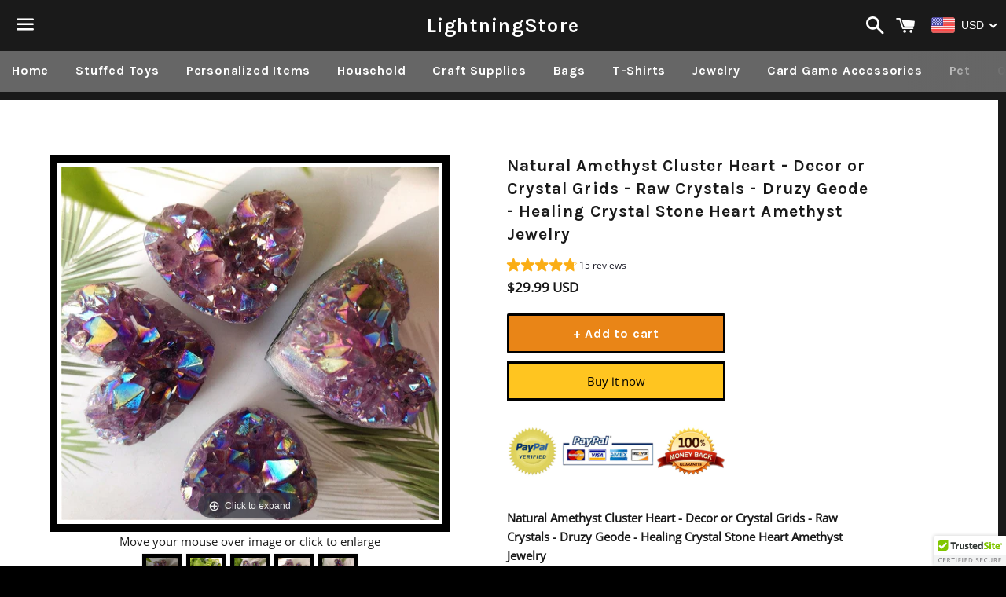

--- FILE ---
content_type: text/javascript
request_url: https://www.lightningstoreonline.com/cdn/shop/t/29/assets/magiczoomplus.js?v=133618333223752005411689755999
body_size: 31223
content:
eval(function(m,a,g,i,c,k){if(c=function(e){return(e<a?"":c(parseInt(e/a)))+((e=e%a)>35?String.fromCharCode(e+29):e.toString(36))},!"".replace(/^/,String)){for(;g--;)k[c(g)]=i[g]||c(g);i=[function(e){return k[e]}],c=function(){return"\\w+"},g=1}for(;g--;)i[g]&&(m=m.replace(new RegExp("\\b"+c(g)+"\\b","g"),i[g]));return m}('1j.9Z=(17(){1c y,A;y=A=(17(){1c U={4y:"hG.3-b4",cJ:0,8H:{},$bR:17(Y){1a(Y.$6v||(Y.$6v=++O.cJ))},ap:17(Y){1a(O.8H[Y]||(O.8H[Y]={}))},$F:17(){},$1l:17(){1a 1l},$1r:17(){1a 1r},cy:"dg-"+1p.5R(1p.6y()*1t aV().d0()),3r:17(Y){1a(2E!=Y)},bA:17(Z,Y){1a(2E!=Z)?Z:Y},8Z:17(Y){1a!!(Y)},1P:17(Y){if(!O.3r(Y)){1a 1l}if(Y.$4J){1a Y.$4J}if(!!Y.64){if(1==Y.64){1a"6l"}if(3==Y.64){1a"dr"}}if(Y.1I&&Y.dG){1a"im"}if(Y.1I&&Y.9O){1a"26"}if((Y 5n 1j.71||Y 5n 1j.aS)&&Y.5g===O.3O){1a"3Y"}if(Y 5n 1j.6w){1a"4c"}if(Y 5n 1j.aS){1a"17"}if(Y 5n 1j.69){1a"1N"}if(O.1e.4W){if(O.3r(Y.dd)){1a"1z"}}1k{if(Y===1j.1z||Y.5g==1j.1u||Y.5g==1j.ff||Y.5g==1j.eU||Y.5g==1j.io||Y.5g==1j.iG){1a"1z"}}if(Y 5n 1j.aV){1a"dL"}if(Y 5n 1j.eu){1a"iy"}if(Y===1j){1a"1j"}if(Y===1n){1a"1n"}1a 8E(Y)},1Z:17(ad,ac){if(!(ad 5n 1j.6w)){ad=[ad]}if(!ac){1a ad[0]}1T(1c ab=0,Z=ad.1I;ab<Z;ab++){if(!O.3r(ad)){8L}1T(1c aa in ac){if(!71.2w.40.2e(ac,aa)){8L}3p{ad[ab][aa]=ac[aa]}3C(Y){}}}1a ad[0]},9E:17(ac,ab){if(!(ac 5n 1j.6w)){ac=[ac]}1T(1c aa=0,Y=ac.1I;aa<Y;aa++){if(!O.3r(ac[aa])){8L}if(!ac[aa].2w){8L}1T(1c Z in(ab||{})){if(!ac[aa].2w[Z]){ac[aa].2w[Z]=ab[Z]}}}1a ac[0]},d1:17(aa,Z){if(!O.3r(aa)){1a aa}1T(1c Y in(Z||{})){if(!aa[Y]){aa[Y]=Z[Y]}}1a aa},$3p:17(){1T(1c Z=0,Y=26.1I;Z<Y;Z++){3p{1a 26[Z]()}3C(aa){}}1a 1h},$A:17(aa){if(!O.3r(aa)){1a O.$([])}if(aa.dD){1a O.$(aa.dD())}if(aa.dG){1c Z=aa.1I||0,Y=1t 6w(Z);5N(Z--){Y[Z]=aa[Z]}1a O.$(Y)}1a O.$(6w.2w.bN.2e(aa))},62:17(){1a 1t aV().d0()},4h:17(ac){1c aa;4F(O.1P(ac)){1C"8w":aa={};1T(1c ab in ac){aa[ab]=O.4h(ac[ab])}1H;1C"4c":aa=[];1T(1c Z=0,Y=ac.1I;Z<Y;Z++){aa[Z]=O.4h(ac[Z])}1H;1R:1a ac}1a O.$(aa)},$:17(aa){1c Y=1r;if(!O.3r(aa)){1a 1h}if(aa.$bV){1a aa}4F(O.1P(aa)){1C"4c":aa=O.d1(aa,O.1Z(O.6w,{$bV:O.$F}));aa.3d=aa.d2;1a aa;1H;1C"1N":1c Z=1n.e7(aa);if(O.3r(Z)){1a O.$(Z)}1a 1h;1H;1C"1j":1C"1n":O.$bR(aa);aa=O.1Z(aa,O.3D);1H;1C"6l":O.$bR(aa);aa=O.1Z(aa,O.43);1H;1C"1z":aa=O.1Z(aa,O.1u);1H;1C"dr":1C"17":1C"4c":1C"dL":1R:Y=1l;1H}if(Y){1a O.1Z(aa,{$bV:O.$F})}1k{1a aa}},$1t:17(Y,aa,Z){1a O.$(O.dQ.8e(Y)).8z(aa||{}).1y(Z||{})},6R:17(Z,ab,af){1c ac,aa,ad,ae=[],Y=-1;af||(af=O.cy);ac=O.$(af)||O.$1t("2q",{id:af,1v:"9F/6n"}).21((1n.jd||1n.3G),"1G");aa=ac.dF||ac.dH;if("1N"!=O.1P(ab)){1T(1c ad in ab){ae.3a(ad+":"+ab[ad])}ab=ae.7N(";")}if(aa.dN){Y=aa.dN(Z+" {"+ab+"}",aa.jP.1I)}1k{Y=aa.k3(Z,ab)}1a Y},k2:17(ab,Y){1c aa,Z;aa=O.$(ab);if("6l"!==O.1P(aa)){1a}Z=aa.dF||aa.dH;if(Z.e1){Z.e1(Y)}1k{if(Z.dp){Z.dp(Y)}}},jR:17(){1a"jQ-jW-iY-iX-j1".4i(/[j4]/g,17(aa){1c Z=1p.6y()*16|0,Y=aa=="x"?Z:(Z&3|8);1a Y.8g(16)}).7e()},5Z:(17(){1c Y;1a 17(Z){if(!Y){Y=1n.8e("a")}Y.3w("6V",Z);1a("!!"+Y.6V).4i("!!","")}})(),iV:17(aa){1c ab=0,Y=aa.1I;1T(1c Z=0;Z<Y;++Z){ab=31*ab+aa.fu(Z);ab%=iT}1a ab}};1c O=U;1c P=U.$;if(!1j.dw){1j.dw=U;1j.$dg=U.$}O.6w={$4J:"4c",4H:17(ab,ac){1c Y=13.1I;1T(1c Z=13.1I,aa=(ac<0)?1p.1V(0,Z+ac):ac||0;aa<Z;aa++){if(13[aa]===ab){1a aa}}1a-1},5H:17(Y,Z){1a 13.4H(Y,Z)!=-1},d2:17(Y,ab){1T(1c aa=0,Z=13.1I;aa<Z;aa++){if(aa in 13){Y.2e(ab,13[aa],aa,13)}}},33:17(Y,ad){1c ac=[];1T(1c ab=0,Z=13.1I;ab<Z;ab++){if(ab in 13){1c aa=13[ab];if(Y.2e(ad,13[ab],ab,13)){ac.3a(aa)}}}1a ac},ja:17(Y,ac){1c ab=[];1T(1c aa=0,Z=13.1I;aa<Z;aa++){if(aa in 13){ab[aa]=Y.2e(ac,13[aa],aa,13)}}1a ab}};O.9E(69,{$4J:"1N",5a:17(){1a 13.4i(/^\\s+|\\s+$/g,"")},eq:17(Y,Z){1a(Z||1l)?(13.8g()===Y.8g()):(13.5q().8g()===Y.5q().8g())},5U:17(){1a 13.4i(/-\\D/g,17(Y){1a Y.a2(1).7e()})},97:17(){1a 13.4i(/[A-Z]/g,17(Y){1a("-"+Y.a2(0).5q())})},kr:17(Y){1a 5V(13,Y||10)},lg:17(){1a 2v(13)},co:17(){1a!13.4i(/1r/i,"").5a()},4C:17(Z,Y){Y=Y||"";1a(Y+13+Y).4H(Y+Z+Y)>-1}});U.9E(aS,{$4J:"17",1E:17(){1c Z=O.$A(26),Y=13,aa=Z.6G();1a 17(){1a Y.6z(aa||1h,Z.5O(O.$A(26)))}},2J:17(){1c Z=O.$A(26),Y=13,aa=Z.6G();1a 17(ab){1a Y.6z(aa||1h,O.$([ab||(O.1e.2C?1j.1z:1h)]).5O(Z))}},2G:17(){1c Z=O.$A(26),Y=13,aa=Z.6G();1a 1j.4v(17(){1a Y.6z(Y,Z)},aa||0)},dj:17(){1c Z=O.$A(26),Y=13;1a 17(){1a Y.2G.6z(Y,Z)}},df:17(){1c Z=O.$A(26),Y=13,aa=Z.6G();1a 1j.eG(17(){1a Y.6z(Y,Z)},aa||0)}});1c V={},N=2y.ku.5q(),M=N.3y(/(3T|6d|4W|cb)\\/(\\d+\\.?\\d*)/i),R=N.3y(/(kf|bB)\\/(\\d+\\.?\\d*)/i)||N.3y(/(cF|4u|a8|dJ|6i|bB)\\/(\\d+\\.?\\d*)/i),T=N.3y(/4y\\/(\\d+\\.?\\d*)/i),I=1n.5m.2q;17 J(Z){1c Y=Z.a2(0).7e()+Z.bN(1);1a Z in I||("cs"+Y)in I||("cD"+Y)in I||("6h"+Y)in I||("O"+Y)in I}O.1e={2M:{kM:!!(1n.kL),kO:!!(1j.bq),ca:!!(1n.eM),56:!!(1n.kS||1n.kR||1n.9W||1n.cO||1n.kQ||1n.kJ||1n.kI||1n.kC||1n.kG),dl:!!(1j.i8)&&!!(1j.iJ)&&(1j.9u&&"gC"in 1t 9u),1X:J("1X"),2h:J("2h"),9e:J("9e"),dC:J("dC"),4T:1l,cR:1l,8J:1l,5A:1l,7z:(17(){1a 1n.gp.gm("b7://bi.bl.bf/gq/gr/gv#gu","1.1")})()},aO:17(){1a"gs"in 1j||(1j.e8&&1n 5n e8)||(2y.gZ>0)||(2y.gY>0)}(),3f:N.3y(/(6Y|bb\\d+|gX).+|h0|h1\\/|h3|gV|gU|gN|gM|gP|gQ|ip(dP|dO|ad)|fP|fM|gb |gf|gj|gi|3f.+dJ|iI|6i m(i6|in)i|i5( hX)?|dK|p(i2|i1)\\/|i0|hZ|iz|iC(4|6)0|il|ir|it\\.(1e|4a)|hS|hR|hk (ce|dK)|h7|hb/)?1r:1l,7g:(M&&M[1])?M[1].5q():(1j.6i)?"cb":!!(1j.hc)?"4W":(2E!==1n.hf||1h!=1j.hd)?"6d":(1h!==1j.ht||!2y.hH)?"3T":"hP",4y:(M&&M[2])?2v(M[2]):0,3F:(R&&R[1])?R[1].5q():"",75:(R&&R[2])?2v(R[2]):0,81:"",aL:"",5b:"",2C:0,4P:N.3y(/ip(?:ad|dO|dP)/)?"a7":(N.3y(/(?:hC|6Y)/)||2y.4P.3y(/fw|8S|kw/i)||["hB"])[0].5q(),cH:1n.9T&&"cP"==1n.9T.5q(),cT:0,4b:17(){1a(1n.9T&&"cP"==1n.9T.5q())?1n.3G:1n.5m},4T:1j.4T||1j.hE||1j.hA||1j.hz||1j.hv||2E,9j:1j.9j||1j.cV||1j.cV||1j.hw||1j.hx||1j.hy||2E,2n:1l,7O:17(){if(O.1e.2n){1a}1c ab,aa;O.1e.2n=1r;O.3G=O.$(1n.3G);O.8S=O.$(1j);3p{1c Z=O.$1t("2Z").1y({1f:2K,1g:2K,7t:"6j",2j:"5S",1G:-hF}).21(1n.3G);O.1e.cT=Z.dI-Z.e4;Z.2U()}3C(Y){}3p{ab=O.$1t("2Z");aa=ab.2q;aa.cu="cx:2b(aw://),2b(aw://),hN 2b(aw://)";O.1e.2M.cR=(/(2b\\s*\\(.*?){3}/).3j(aa.cx);aa=1h;ab=1h}3C(Y){}if(!O.1e.7i){O.1e.7i=O.9i("2h").97()}3p{ab=O.$1t("2Z");ab.2q.cu=O.9i("33").97()+":5r(hQ);";O.1e.2M.8J=!!ab.2q.1I&&(!O.1e.2C||O.1e.2C>9);ab=1h}3C(Y){}if(!O.1e.2M.8J){O.$(1n.5m).1B("6W-hM-3h")}3p{O.1e.2M.5A=(17(){1c ac=O.$1t("5A");1a!!(ac.cE&&ac.cE("2d"))})()}3C(Y){}if(2E===1j.hI&&2E!==1j.hJ){V.2V="hK"}O.3D.2X.2e(O.$(1n),"9G")}};(17(){1c ad=[],ac,ab,Z;17 Y(){1a!!(26.9O.bv)}4F(O.1e.7g){1C"4W":if(!O.1e.4y){O.1e.4y=!!(1j.9u)?3:2}1H;1C"6d":O.1e.4y=(R&&R[2])?2v(R[2]):0;1H}O.1e[O.1e.7g]=1r;if(R&&"cF"===R[1]){O.1e.3F="4u"}if(!!1j.4u){O.1e.4u=1r}if(R&&"bB"===R[1]){O.1e.3F="6i";O.1e.6i=1r}if("a8"===O.1e.3F&&(T&&T[1])){O.1e.75=2v(T[1])}if("6Y"==O.1e.4P&&O.1e.3T&&(T&&T[1])){O.1e.6F=1r}ac=({6d:["-cA-","cD","cA"],3T:["-3T-","cs","3T"],4W:["-6h-","6h","6h"],cb:["-o-","O","o"]})[O.1e.7g]||["","",""];O.1e.81=ac[0];O.1e.aL=ac[1];O.1e.5b=ac[2];O.1e.2C=(!O.1e.4W)?2E:(1n.cv)?1n.cv:17(){1c ae=0;if(O.1e.cH){1a 5}4F(O.1e.4y){1C 2:ae=6;1H;1C 3:ae=7;1H}1a ae}();ad.3a(O.1e.4P+"-3h");if(O.1e.3f){ad.3a("3f-3h")}if(O.1e.6F){ad.3a("6Y-1e-3h")}if(O.1e.2C){O.1e.3F="ie";O.1e.75=O.1e.2C;ad.3a("ie"+O.1e.2C+"-3h");1T(ab=11;ab>O.1e.2C;ab--){ad.3a("lt-ie"+ab+"-3h")}}if(O.1e.3T&&O.1e.4y<h8){O.1e.2M.56=1l}if(O.1e.4T){O.1e.4T.2e(1j,17(){O.1e.2M.4T=1r})}if(O.1e.2M.7z){ad.3a("7z-3h")}1k{ad.3a("6W-7z-3h")}Z=(1n.5m.5W||"").3y(/\\S+/g)||[];1n.5m.5W=O.$(Z).5O(ad).7N(" ");3p{1n.5m.3w("3E-3h-cQ",O.1e.3F);1n.5m.3w("3E-3h-cQ-ha",O.1e.75)}3C(aa){}if(O.1e.2C&&O.1e.2C<9){1n.8e("5D");1n.8e("f5")}})();(17(){O.1e.56={9y:O.1e.2M.56,5l:17(){1a!!(1n.hh||1n[O.1e.5b+"hi"]||1n.56||1n.hp||1n[O.1e.5b+"hq"])},b2:17(Y,Z){Z||(Z={});if(13.9y){O.$(1n).1D(13.b6,13.cS=17(aa){if(13.5l()){Z.b3&&Z.b3()}1k{O.$(1n).1O(13.b6,13.cS);Z.b5&&Z.b5()}}.2J(13));O.$(1n).1D(13.aW,13.6r=17(aa){Z.8c&&Z.8c();O.$(1n).1O(13.aW,13.6r)}.2J(13));(Y[O.1e.5b+"hr"]||Y[O.1e.5b+"hs"]||Y.ho||17(){}).2e(Y)}1k{if(Z.8c){Z.8c()}}},eX:(1n.9W||1n.cO||1n[O.1e.5b+"hn"]||1n[O.1e.5b+"hj"]||17(){}).1E(1n),b6:1n.cI?"hl":(1n.9W?"":O.1e.5b)+"hm",aW:1n.cI?"is":(1n.9W?"":O.1e.5b)+"iu",iv:O.1e.5b,iq:1h}})();1c X=/\\S+/g,L=/^(3I(cN|cW|cj|cn)ik)|((7B|8t)(cN|cW|cj|cn))$/,Q={"iw":("2E"===8E(I.ci))?"ix":"ci"},S={ei:1r,iF:1r,2r:1r,bz:1r,1m:1r},K=(1j.cp)?17(aa,Y){1c Z=1j.cp(aa,1h);1a Z?Z.iH(Y)||Z[Y]:1h}:17(ab,Z){1c aa=ab.iD,Y=1h;Y=aa?aa[Z]:1h;if(1h==Y&&ab.2q&&ab.2q[Z]){Y=ab.2q[Z]}1a Y};17 W(aa){1c Y,Z;Z=(O.1e.3T&&"33"==aa)?1l:(aa in I);if(!Z){Y=O.1e.aL+aa.a2(0).7e()+aa.bN(1);if(Y in I){1a Y}}1a aa}O.9i=W;O.43={ec:17(Y){1a!(Y||"").4C(" ")&&(13.5W||"").4C(Y," ")},1B:17(ac){1c Z=(13.5W||"").3y(X)||[],ab=(ac||"").3y(X)||[],Y=ab.1I,aa=0;1T(;aa<Y;aa++){if(!O.$(Z).5H(ab[aa])){Z.3a(ab[aa])}}13.5W=Z.7N(" ");1a 13},1S:17(ad){1c Z=(13.5W||"").3y(X)||[],ac=(ad||"").3y(X)||[],Y=ac.1I,ab=0,aa;1T(;ab<Y;ab++){if((aa=O.$(Z).4H(ac[ab]))>-1){Z.9Y(aa,1)}}13.5W=ad?Z.7N(" "):"";1a 13},iA:17(Y){1a 13.ec(Y)?13.1S(Y):13.1B(Y)},3u:17(Z){1c aa=Z.5U(),Y=1h;Z=Q[aa]||(Q[aa]=W(aa));Y=K(13,Z);if("2B"===Y){Y=1h}if(1h!==Y){if("2r"==Z){1a O.3r(Y)?2v(Y):1}if(L.3j(Z)){Y=5V(Y,10)?Y:"5Y"}}1a Y},3M:17(Z,Y){1c ab=Z.5U();3p{if("2r"==Z){13.dR(Y);1a 13}Z=Q[ab]||(Q[ab]=W(ab));13.2q[Z]=Y+(("63"==O.1P(Y)&&!S[ab])?"2A":"")}3C(aa){}1a 13},1y:17(Z){1T(1c Y in Z){13.3M(Y,Z[Y])}1a 13},ij:17(){1c Y={};O.$A(26).3d(17(Z){Y[Z]=13.3u(Z)},13);1a Y},dR:17(aa,Y){1c Z;Y=Y||1l;13.2q.2r=aa;aa=5V(2v(aa)*2K);if(Y){if(0===aa){if("3s"!=13.2q.4M){13.2q.4M="3s"}}1k{if("5u"!=13.2q.4M){13.2q.4M="5u"}}}if(O.1e.2C&&O.1e.2C<9){if(!9h(aa)){if(!~13.2q.33.4H("aN")){13.2q.33+=" dT:dS.dM.aN(a4="+aa+")"}1k{13.2q.33=13.2q.33.4i(/a4=\\d*/i,"a4="+aa)}}1k{13.2q.33=13.2q.33.4i(/dT:dS.dM.aN\\(a4=\\d*\\)/i,"").5a();if(""===13.2q.33){13.2q.5K("33")}}}1a 13},8z:17(Y){1T(1c Z in Y){if("3Y"===Z){13.1B(""+Y[Z])}1k{13.3w(Z,""+Y[Z])}}1a 13},hY:17(){1c Z=0,Y=0;Z=13.3u("1X-5k");Y=13.3u("1X-bo");Z=Z.4H("6h")>-1?2v(Z):Z.4H("s")>-1?2v(Z)*bW:0;Y=Y.4H("6h")>-1?2v(Y):Y.4H("s")>-1?2v(Y)*bW:0;1a Z+Y},4q:17(){1a 13.1y({6t:"34",4M:"3s"})},5x:17(){1a 13.1y({6t:"",4M:"5u"})},1F:17(){1a{1f:13.dI,1g:13.hT}},7R:17(Z){1c Y=13.1F();Y.1f-=(2v(13.3u("3I-1M-1f")||0)+2v(13.3u("3I-2R-1f")||0));Y.1g-=(2v(13.3u("3I-1G-1f")||0)+2v(13.3u("3I-2Q-1f")||0));if(!Z){Y.1f-=(2v(13.3u("7B-1M")||0)+2v(13.3u("7B-2R")||0));Y.1g-=(2v(13.3u("7B-1G")||0)+2v(13.3u("7B-2Q")||0))}1a Y},7j:17(){1a{1G:13.8i,1M:13.8y}},hU:17(){1c Y=13,Z={1G:0,1M:0};do{Z.1M+=Y.8y||0;Z.1G+=Y.8i||0;Y=Y.4I}5N(Y);1a Z},8C:17(){1c ac=13,Z=0,ab=0;if(O.3r(1n.5m.7M)){1c Y=13.7M(),aa=O.$(1n).7j(),ad=O.1e.4b();1a{1G:Y.1G+aa.y-ad.hV,1M:Y.1M+aa.x-ad.hW}}do{Z+=ac.i3||0;ab+=ac.i4||0;ac=ac.ib}5N(ac&&!(/^(?:3G|c9)$/i).3j(ac.b1));1a{1G:ab,1M:Z}},7L:17(){1c Z=13.8C();1c Y=13.1F();1a{1G:Z.1G,2Q:Z.1G+Y.1g,1M:Z.1M,2R:Z.1M+Y.1f}},5z:17(Z){3p{13.ic=Z}3C(Y){13.ig=Z}1a 13},2U:17(){1a(13.4I)?13.4I.ay(13):13},5h:17(){O.$A(13.ih).3d(17(Y){if(3==Y.64||8==Y.64){1a}O.$(Y).5h()});13.2U();13.bp();if(13.$6v){O.8H[13.$6v]=1h;4X O.8H[13.$6v]}1a 1h},3e:17(aa,Z){Z=Z||"2Q";1c Y=13.4t;("1G"==Z&&Y)?13.i9(aa,Y):13.aU(aa);1a 13},21:17(aa,Z){1c Y=O.$(aa).3e(13,Z);1a 13},eJ:17(Y){13.3e(Y.4I.8N(13,Y));1a 13},9R:17(Y){if("6l"!==O.1P("1N"==O.1P(Y)?Y=1n.e7(Y):Y)){1a 1l}1a(13==Y)?1l:(13.5H&&!(O.1e.eb))?(13.5H(Y)):(13.cX)?!!(13.cX(Y)&16):O.$A(13.8B(Y.b1)).5H(Y)}};O.43.i7=O.43.3u;O.43.h6=O.43.1y;if(!1j.43){1j.43=O.$F;if(O.1e.7g.3T){1j.1n.8e("gR")}1j.43.2w=(O.1e.7g.3T)?1j["[[g4.2w]]"]:{}}O.9E(1j.43,{$4J:"6l"});O.3D={1F:17(){if(O.1e.aO||O.1e.g6||O.1e.eb){1a{1f:1j.5f,1g:1j.4Y}}1a{1f:O.1e.4b().e4,1g:O.1e.4b().fX}},7j:17(){1a{x:1j.fY||O.1e.4b().8y,y:1j.fZ||O.1e.4b().8i}},g0:17(){1c Y=13.1F();1a{1f:1p.1V(O.1e.4b().g7,Y.1f),1g:1p.1V(O.1e.4b().g8,Y.1g)}}};O.1Z(1n,{$4J:"1n"});O.1Z(1j,{$4J:"1j"});O.1Z([O.43,O.3D],{2c:17(ab,Z){1c Y=O.ap(13.$6v),aa=Y[ab];if(2E!==Z&&2E===aa){aa=Y[ab]=Z}1a(O.3r(aa)?aa:1h)},3g:17(aa,Z){1c Y=O.ap(13.$6v);Y[aa]=Z;1a 13},38:17(Z){1c Y=O.ap(13.$6v);4X Y[Z];1a 13}});if(!(1j.bc&&1j.bc.2w&&1j.bc.2w.aD)){O.1Z([O.43,O.3D],{aD:17(Y){1a O.$A(13.9H("*")).33(17(aa){3p{1a(1==aa.64&&aa.5W.4C(Y," "))}3C(Z){}})}})}O.1Z([O.43,O.3D],{a0:17(){1a 13.aD(26[0])},8B:17(){1a 13.9H(26[0])}});if(O.1e.56.9y&&!1n.db){O.43.db=17(){O.1e.56.b2(13)}}O.1u={$4J:"1z",6q:O.$1l,2g:17(){1a 13.5c().41()},5c:17(){if(13.de){13.de()}1k{13.dd=1r}1a 13},41:17(){if(13.d6){13.d6()}1k{13.gd=1l}1a 13},4N:17(){13.6q=O.$1r;1a 13},8G:17(){1c Z,Y;Z=((/3x/i).3j(13.1v))?13.2L[0]:13;1a(!O.3r(Z))?{x:0,y:0}:{x:Z.2I,y:Z.2H}},5E:17(){1c Z,Y;Z=((/3x/i).3j(13.1v))?13.2L[0]:13;1a(!O.3r(Z))?{x:0,y:0}:{x:Z.4R||Z.2I+O.1e.4b().8y,y:Z.4O||Z.2H+O.1e.4b().8i}},aI:17(){1c Y=13.48||13.fW;5N(Y&&3==Y.64){Y=Y.4I}1a Y},7S:17(){1c Z=1h;4F(13.1v){1C"7D":1C"fG":1C"fH":Z=13.9C||13.fI;1H;1C"8K":1C"bO":1C"fh":Z=13.9C||13.fJ;1H;1R:1a Z}3p{5N(Z&&3==Z.64){Z=Z.4I}}3C(Y){Z=1h}1a Z},6Q:17(){if(!13.cZ&&13.2s!==2E){1a(13.2s&1?1:(13.2s&2?3:(13.2s&4?2:0)))}1a 13.cZ},fB:17(){1a(13.2k&&("3x"===13.2k||13.2k===13.5d))||(/3x/i).3j(13.1v)},fC:17(){1a 13.2k?(("3x"===13.2k||13.5d===13.2k)&&13.8W):1===13.2L.1I&&(13.6u.1I?13.6u[0].3K==13.2L[0].3K:1r)}};O.c2="cY";O.cg="fD";O.9A="";if(!1n.cY){O.c2="fV";O.cg="fS";O.9A="8Q"}O.1u.1x={1v:"",x:1h,y:1h,2O:1h,2s:1h,48:1h,9C:1h,$4J:"1z.4l",6q:O.$1l,5Q:O.$([]),49:17(Y){1c Z=Y;13.5Q.3a(Z)},2g:17(){1a 13.5c().41()},5c:17(){13.5Q.3d(17(Z){3p{Z.5c()}3C(Y){}});1a 13},41:17(){13.5Q.3d(17(Z){3p{Z.41()}3C(Y){}});1a 13},4N:17(){13.6q=O.$1r;1a 13},8G:17(){1a{x:13.2I,y:13.2H}},5E:17(){1a{x:13.x,y:13.y}},aI:17(){1a 13.48},7S:17(){1a 13.9C},6Q:17(){1a 13.2s},eV:17(){1a 13.5Q.1I>0?13.5Q[0].aI():2E}};O.1Z([O.43,O.3D],{1D:17(aa,ac,ad,ag){1c af,Y,ab,ae,Z;if("1N"==O.1P(aa)){Z=aa.8l(" ");if(Z.1I>1){aa=Z}}if(O.1P(aa)=="4c"){O.$(aa).3d(13.1D.2J(13,ac,ad,ag));1a 13}if(!aa||!ac||O.1P(aa)!="1N"||O.1P(ac)!="17"){1a 13}if(aa=="9G"&&O.1e.2n){ac.2e(13);1a 13}aa=V[aa]||aa;ad=5V(ad||50);if(!ac.$9z){ac.$9z=1p.5R(1p.6y()*O.62())}af=O.3D.2c.2e(13,"8u",{});Y=af[aa];if(!Y){af[aa]=Y=O.$([]);ab=13;if(O.1u.1x[aa]){O.1u.1x[aa].1L.5P.2e(13,ag)}1k{Y.3l=17(ah){ah=O.1Z(ah||1j.e,{$4J:"1z"});O.3D.2X.2e(ab,aa,O.$(ah))};13[O.c2](O.9A+aa,Y.3l,1l)}}ae={1v:aa,fn:ac,c4:ad,dt:ac.$9z};Y.3a(ae);Y.fQ(17(ai,ah){1a ai.c4-ah.c4});1a 13},1O:17(ae){1c ac=O.3D.2c.2e(13,"8u",{}),aa,Y,Z,af,ad,ab;ad=26.1I>1?26[1]:-2K;if("1N"==O.1P(ae)){ab=ae.8l(" ");if(ab.1I>1){ae=ab}}if(O.1P(ae)=="4c"){O.$(ae).3d(13.1O.2J(13,ad));1a 13}ae=V[ae]||ae;if(!ae||O.1P(ae)!="1N"||!ac||!ac[ae]){1a 13}aa=ac[ae]||[];1T(Z=0;Z<aa.1I;Z++){Y=aa[Z];if(-2K==ad||!!ad&&ad.$9z===Y.dt){af=aa.9Y(Z--,1)}}if(0===aa.1I){if(O.1u.1x[ae]){O.1u.1x[ae].1L.2U.2e(13)}1k{13[O.cg](O.9A+ae,aa.3l,1l)}4X ac[ae]}1a 13},2X:17(ac,ae){1c ab=O.3D.2c.2e(13,"8u",{}),aa,Y,Z;ac=V[ac]||ac;if(!ac||O.1P(ac)!="1N"||!ab||!ab[ac]){1a 13}3p{ae=O.1Z(ae||{},{1v:ac})}3C(ad){}if(2E===ae.2O){ae.2O=O.62()}aa=ab[ac]||[];1T(Z=0;Z<aa.1I&&!(ae.6q&&ae.6q());Z++){aa[Z].fn.2e(13,ae)}},bD:17(Z,Y){1c ac=("9G"==Z)?1l:1r,ab=13,aa;Z=V[Z]||Z;if(!ac){O.3D.2X.2e(13,Z);1a 13}if(ab===1n&&1n.9I&&!ab.aT){ab=1n.5m}if(1n.9I){aa=1n.9I(Z);aa.74(Y,1r,1r)}1k{aa=1n.h5();aa.aq=Z}if(1n.9I){ab.aT(aa)}1k{ab.gl("8Q"+Y,aa)}1a aa},bp:17(){1c Z=O.3D.2c.2e(13,"8u");if(!Z){1a 13}1T(1c Y in Z){O.3D.1O.2e(13,Y)}O.3D.38.2e(13,"8u");1a 13}});(17(Y){if("8D"===1n.8P){1a Y.1e.7O.2G(1)}if(Y.1e.3T&&Y.1e.4y<gS){(17(){(Y.$(["2l","8D"]).5H(1n.8P))?Y.1e.7O():26.9O.2G(50)})()}1k{if(Y.1e.4W&&Y.1e.2C<9&&1j==1G){(17(){(Y.$3p(17(){Y.1e.4b().gT("1M");1a 1r}))?Y.1e.7O():26.9O.2G(50)})()}1k{Y.3D.1D.2e(Y.$(1n),"gO",Y.1e.7O);Y.3D.1D.2e(Y.$(1j),"5X",Y.1e.7O)}}})(U);O.3O=17(){1c ac=1h,Z=O.$A(26);if("3Y"==O.1P(Z[0])){ac=Z.6G()}1c Y=17(){1T(1c af in 13){13[af]=O.4h(13[af])}if(13.5g.$3Q){13.$3Q={};1c ah=13.5g.$3Q;1T(1c ag in ah){1c ae=ah[ag];4F(O.1P(ae)){1C"17":13.$3Q[ag]=O.3O.dA(13,ae);1H;1C"8w":13.$3Q[ag]=O.4h(ae);1H;1C"4c":13.$3Q[ag]=O.4h(ae);1H}}}1c ad=(13.3J)?13.3J.6z(13,26):13;4X 13.bv;1a ad};if(!Y.2w.3J){Y.2w.3J=O.$F}if(ac){1c ab=17(){};ab.2w=ac.2w;Y.2w=1t ab;Y.$3Q={};1T(1c aa in ac.2w){Y.$3Q[aa]=ac.2w[aa]}}1k{Y.$3Q=1h}Y.5g=O.3O;Y.2w.5g=Y;O.1Z(Y.2w,Z[0]);O.1Z(Y,{$4J:"3Y"});1a Y};U.3O.dA=17(Y,Z){1a 17(){1c ab=13.bv;1c aa=Z.6z(Y,26);1a aa}};(17(ab){1c aa=ab.$;1c Y=5,Z=bC;ab.1u.1x.1Q=1t ab.3O(ab.1Z(ab.1u.1x,{1v:"1Q",3J:17(ae,ad){1c ac=ad.5E();13.x=ac.x;13.y=ac.y;13.2I=ad.2I;13.2H=ad.2H;13.2O=ad.2O;13.2s=ad.6Q();13.48=ae;13.49(ad)}}));ab.1u.1x.1Q.1L={1w:{7b:Z,2s:1},5P:17(ac){13.3g("1z:1Q:1w",ab.1Z(ab.4h(ab.1u.1x.1Q.1L.1w),ac||{}));13.1D("76",ab.1u.1x.1Q.1L.3l,1);13.1D("6m",ab.1u.1x.1Q.1L.3l,1);13.1D("2P",ab.1u.1x.1Q.1L.bu,1);if(ab.1e.4W&&ab.1e.2C<9){13.1D("9P",ab.1u.1x.1Q.1L.3l,1)}},2U:17(){13.1O("76",ab.1u.1x.1Q.1L.3l);13.1O("6m",ab.1u.1x.1Q.1L.3l);13.1O("2P",ab.1u.1x.1Q.1L.bu);if(ab.1e.4W&&ab.1e.2C<9){13.1O("9P",ab.1u.1x.1Q.1L.3l)}},bu:17(ac){ac.41()},3l:17(af){1c ae,ac,ad;ac=13.2c("1z:1Q:1w");if(af.1v!="9P"&&af.6Q()!=ac.2s){1a}if(13.2c("1z:1Q:bM")){13.38("1z:1Q:bM");1a}if("76"==af.1v){ae=1t ab.1u.1x.1Q(13,af);13.3g("1z:1Q:9M",ae)}1k{if("6m"==af.1v){ae=13.2c("1z:1Q:9M");if(!ae){1a}ad=af.5E();13.38("1z:1Q:9M");ae.49(af);if(af.2O-ae.2O<=ac.7b&&1p.7X(1p.4x(ad.x-ae.x,2)+1p.4x(ad.y-ae.y,2))<=Y){13.2X("1Q",ae)}1n.2X("6m",af)}1k{if(af.1v=="9P"){ae=1t ab.1u.1x.1Q(13,af);13.2X("1Q",ae)}}}}}})(U);(17(Z){1c Y=Z.$;Z.1u.1x.2T=1t Z.3O(Z.1Z(Z.1u.1x,{1v:"2T",2m:"3P",6p:1l,3J:17(ad,ac,ab){1c aa=ac.5E();13.x=aa.x;13.y=aa.y;13.2I=ac.2I;13.2H=ac.2H;13.2O=ac.2O;13.2s=ac.6Q();13.48=ad;13.49(ac);13.2m=ab}}));Z.1u.1x.2T.1L={5P:17(){1c ab=Z.1u.1x.2T.1L.di.2J(13),aa=Z.1u.1x.2T.1L.9Q.2J(13);13.1D("76",Z.1u.1x.2T.1L.br,1);13.1D("6m",Z.1u.1x.2T.1L.9Q,1);1n.1D("8m",ab,1);1n.1D("6m",aa,1);13.3g("1z:2T:4z:1n:5w",ab);13.3g("1z:2T:4z:1n:7w",aa)},2U:17(){13.1O("76",Z.1u.1x.2T.1L.br);13.1O("6m",Z.1u.1x.2T.1L.9Q);Y(1n).1O("8m",13.2c("1z:2T:4z:1n:5w")||Z.$F);Y(1n).1O("6m",13.2c("1z:2T:4z:1n:7w")||Z.$F);13.38("1z:2T:4z:1n:5w");13.38("1z:2T:4z:1n:7w")},br:17(ab){1c aa;if(1!=ab.6Q()){1a}aa=1t Z.1u.1x.2T(13,ab,"3P");13.3g("1z:2T:3P",aa)},9Q:17(ab){1c aa;aa=13.2c("1z:2T:3P");if(!aa){1a}ab.41();aa=1t Z.1u.1x.2T(13,ab,"9N");13.38("1z:2T:3P");13.2X("2T",aa)},di:17(ab){1c aa;aa=13.2c("1z:2T:3P");if(!aa){1a}ab.41();if(!aa.6p){aa.6p=1r;13.2X("2T",aa)}aa=1t Z.1u.1x.2T(13,ab,"e6");13.2X("2T",aa)}}})(U);(17(Z){1c Y=Z.$;Z.1u.1x.4g=1t Z.3O(Z.1Z(Z.1u.1x,{1v:"4g",7u:1l,7y:1h,3J:17(ac,ab){1c aa=ab.5E();13.x=aa.x;13.y=aa.y;13.2I=ab.2I;13.2H=ab.2H;13.2O=ab.2O;13.2s=ab.6Q();13.48=ac;13.49(ab)}}));Z.1u.1x.4g.1L={1w:{7b:7I},5P:17(aa){13.3g("1z:4g:1w",Z.1Z(Z.4h(Z.1u.1x.4g.1L.1w),aa||{}));13.1D("1Q",Z.1u.1x.4g.1L.3l,1)},2U:17(){13.1O("1Q",Z.1u.1x.4g.1L.3l)},3l:17(ac){1c ab,aa;ab=13.2c("1z:4g:1z");aa=13.2c("1z:4g:1w");if(!ab){ab=1t Z.1u.1x.4g(13,ac);ab.7y=4v(17(){ab.7u=1r;ac.6q=Z.$1l;13.2X("1Q",ac);13.38("1z:4g:1z")}.1E(13),aa.7b+10);13.3g("1z:4g:1z",ab);ac.4N()}1k{3U(ab.7y);13.38("1z:4g:1z");if(!ab.7u){ab.49(ac);ac.4N().2g();13.2X("4g",ab)}1k{}}}}})(U);(17(ae){1c ad=ae.$;17 Y(af){1a af.2k?(("3x"===af.2k||af.5d===af.2k)&&af.8W):1===af.2L.1I&&(af.6u.1I?af.6u[0].3K==af.2L[0].3K:1r)}17 aa(af){if(af.2k){1a("3x"===af.2k||af.5d===af.2k)?af.9J:1h}1k{1a af.2L[0].3K}}17 ab(af){if(af.2k){1a("3x"===af.2k||af.5d===af.2k)?af:1h}1k{1a af.2L[0]}}ae.1u.1x.1Y=1t ae.3O(ae.1Z(ae.1u.1x,{1v:"1Y",id:1h,3J:17(ag,af){1c ah=ab(af);13.id=ah.9J||ah.3K;13.x=ah.4R;13.y=ah.4O;13.4R=ah.4R;13.4O=ah.4O;13.2I=ah.2I;13.2H=ah.2H;13.2O=af.2O;13.2s=0;13.48=ag;13.49(af)}}));1c Z=10,ac=7I;ae.1u.1x.1Y.1L={5P:17(af){13.1D(["5i",1j.2y.3b?"72":"7k"],ae.1u.1x.1Y.1L.7s,1);13.1D(["6a",1j.2y.3b?"6b":"6c"],ae.1u.1x.1Y.1L.6C,1);13.1D("2P",ae.1u.1x.1Y.1L.bK,1)},2U:17(){13.1O(["5i",1j.2y.3b?"72":"7k"],ae.1u.1x.1Y.1L.7s);13.1O(["6a",1j.2y.3b?"6b":"6c"],ae.1u.1x.1Y.1L.6C);13.1O("2P",ae.1u.1x.1Y.1L.bK)},bK:17(af){af.41()},7s:17(af){if(!Y(af)){13.38("1z:1Y:1z");1a}13.3g("1z:1Y:1z",1t ae.1u.1x.1Y(13,af));13.3g("1z:1Q:bM",1r)},6C:17(ai){1c ag=ae.62(),ah=13.2c("1z:1Y:1z"),af=13.2c("1z:1Y:1w");if(!ah||!Y(ai)){1a}13.38("1z:1Y:1z");if(ah.id==aa(ai)&&ai.2O-ah.2O<=ac&&1p.7X(1p.4x(ab(ai).4R-ah.x,2)+1p.4x(ab(ai).4O-ah.y,2))<=Z){13.38("1z:1Q:9M");ai.2g();ah.49(ai);13.2X("1Y",ah)}}}})(U);O.1u.1x.3B=1t O.3O(O.1Z(O.1u.1x,{1v:"3B",7u:1l,7y:1h,3J:17(Z,Y){13.x=Y.x;13.y=Y.y;13.2I=Y.2I;13.2H=Y.2H;13.2O=Y.2O;13.2s=0;13.48=Z;13.49(Y)}}));O.1u.1x.3B.1L={1w:{7b:bC},5P:17(Y){13.3g("1z:3B:1w",O.1Z(O.4h(O.1u.1x.3B.1L.1w),Y||{}));13.1D("1Y",O.1u.1x.3B.1L.3l,1)},2U:17(){13.1O("1Y",O.1u.1x.3B.1L.3l)},3l:17(aa){1c Z,Y;Z=13.2c("1z:3B:1z");Y=13.2c("1z:3B:1w");if(!Z){Z=1t O.1u.1x.3B(13,aa);Z.7y=4v(17(){Z.7u=1r;aa.6q=O.$1l;13.2X("1Y",aa)}.1E(13),Y.7b+10);13.3g("1z:3B:1z",Z);aa.4N()}1k{3U(Z.7y);13.38("1z:3B:1z");if(!Z.7u){Z.49(aa);aa.4N().2g();13.2X("3B",Z)}1k{}}}};(17(ad){1c ac=ad.$;17 Y(ae){1a ae.2k?(("3x"===ae.2k||ae.5d===ae.2k)&&ae.8W):1===ae.2L.1I&&(ae.6u.1I?ae.6u[0].3K==ae.2L[0].3K:1r)}17 aa(ae){if(ae.2k){1a("3x"===ae.2k||ae.5d===ae.2k)?ae.9J:1h}1k{1a ae.2L[0].3K}}17 ab(ae){if(ae.2k){1a("3x"===ae.2k||ae.5d===ae.2k)?ae:1h}1k{1a ae.2L[0]}}1c Z=10;ad.1u.1x.2u=1t ad.3O(ad.1Z(ad.1u.1x,{1v:"2u",2m:"3P",id:1h,6p:1l,3J:17(ag,af,ae){1c ah=ab(af);13.id=ah.9J||ah.3K;13.2I=ah.2I;13.2H=ah.2H;13.4R=ah.4R;13.4O=ah.4O;13.x=ah.4R;13.y=ah.4O;13.2O=af.2O;13.2s=0;13.48=ag;13.49(af);13.2m=ae}}));ad.1u.1x.2u.1L={5P:17(){1c af=ad.1u.1x.2u.1L.9K.1E(13),ae=ad.1u.1x.2u.1L.6C.1E(13);13.1D(["5i",1j.2y.3b?"72":"7k"],ad.1u.1x.2u.1L.7s,1);13.1D(["6a",1j.2y.3b?"6b":"6c"],ad.1u.1x.2u.1L.6C,1);13.1D(["87",1j.2y.3b?"6S":"7l"],ad.1u.1x.2u.1L.9K,1);13.3g("1z:2u:4z:1n:5w",af);13.3g("1z:2u:4z:1n:7w",ae);ac(1n).1D(1j.2y.3b?"6S":"7l",af,1);ac(1n).1D(1j.2y.3b?"6b":"6c",ae,1)},2U:17(){13.1O(["5i",1j.2y.3b?"72":"7k"],ad.1u.1x.2u.1L.7s);13.1O(["6a",1j.2y.3b?"6b":"6c"],ad.1u.1x.2u.1L.6C);13.1O(["87",1j.2y.3b?"6S":"7l"],ad.1u.1x.2u.1L.9K);ac(1n).1O(1j.2y.3b?"6S":"7l",13.2c("1z:2u:4z:1n:5w")||ad.$F,1);ac(1n).1O(1j.2y.3b?"6b":"6c",13.2c("1z:2u:4z:1n:7w")||ad.$F,1);13.38("1z:2u:4z:1n:5w");13.38("1z:2u:4z:1n:7w")},7s:17(af){1c ae;if(!Y(af)){1a}ae=1t ad.1u.1x.2u(13,af,"3P");13.3g("1z:2u:3P",ae)},6C:17(af){1c ae;ae=13.2c("1z:2u:3P");if(!ae||!ae.6p||ae.id!=aa(af)){1a}ae=1t ad.1u.1x.2u(13,af,"9N");13.38("1z:2u:3P");13.2X("2u",ae)},9K:17(af){1c ae;ae=13.2c("1z:2u:3P");if(!ae||!Y(af)){1a}if(ae.id!=aa(af)){13.38("1z:2u:3P");1a}if(!ae.6p&&1p.7X(1p.4x(ab(af).4R-ae.x,2)+1p.4x(ab(af).4O-ae.y,2))>Z){ae.6p=1r;13.2X("2u",ae)}if(!ae.6p){1a}ae=1t ad.1u.1x.2u(13,af,"e6");13.2X("2u",ae)}}})(U);O.1u.1x.3S=1t O.3O(O.1Z(O.1u.1x,{1v:"3S",4d:1,cc:1,dv:1,2m:"gw",3J:17(Z,Y){13.2O=Y.2O;13.2s=0;13.48=Z;13.x=Y.4k[0].2I+(Y.4k[1].2I-Y.4k[0].2I)/2;13.y=Y.4k[0].2H+(Y.4k[1].2H-Y.4k[0].2H)/2;13.dh=1p.7X(1p.4x(Y.4k[0].2I-Y.4k[1].2I,2)+1p.4x(Y.4k[0].2H-Y.4k[1].2H,2));13.49(Y)},3W:17(Y){1c Z;13.2m="gx";if(Y.2L[0].3K!=13.5Q[0].4k[0].3K||Y.2L[1].3K!=13.5Q[0].4k[1].3K){1a}Z=1p.7X(1p.4x(Y.2L[0].2I-Y.2L[1].2I,2)+1p.4x(Y.2L[0].2H-Y.2L[1].2H,2));13.cc=13.4d;13.4d=Z/13.dh;13.dv=13.4d/13.cc;13.x=Y.2L[0].2I+(Y.2L[1].2I-Y.2L[0].2I)/2;13.y=Y.2L[0].2H+(Y.2L[1].2H-Y.2L[0].2H)/2;13.49(Y)}}));O.1u.1x.3S.1L={5P:17(){13.1D("5i",O.1u.1x.3S.1L.aH,1);13.1D("6a",O.1u.1x.3S.1L.aM,1);13.1D("87",O.1u.1x.3S.1L.aY,1)},2U:17(){13.1O("5i",O.1u.1x.3S.1L.aH);13.1O("6a",O.1u.1x.3S.1L.aM);13.1O("87",O.1u.1x.3S.1L.aY)},aH:17(Z){1c Y;if(Z.4k.1I!=2){1a}Z.41();Y=1t O.1u.1x.3S(13,Z);13.3g("1z:3S:1z",Y)},aM:17(Z){1c Y;Y=13.2c("1z:3S:1z");if(!Y){1a}Z.41();13.38("1z:3S:1z")},aY:17(Z){1c Y;Y=13.2c("1z:3S:1z");if(!Y){1a}Z.41();Y.3W(Z);13.2X("3S",Y)}};(17(ad){1c ab=ad.$;ad.1u.1x.4D=1t ad.3O(ad.1Z(ad.1u.1x,{1v:"4D",3J:17(aj,ai,al,af,ae,ak,ag){1c ah=ai.5E();13.x=ah.x;13.y=ah.y;13.2O=ai.2O;13.48=aj;13.gB=al||0;13.c6=af||0;13.8n=ae||0;13.jg=ak||0;13.kF=ag||0;13.be=ai.be||0;13.aQ=1l;13.49(ai)}}));1c ac,Z;17 Y(){ac=1h}17 aa(ae,af){1a(ae>50)||(1===af&&!("8S"==ad.1e.4P&&ae<1))||(0===ae%12)||(0==ae%4.kH)}ad.1u.1x.4D.1L={aq:"kE"in 1n||ad.1e.2C>8?"kD":"kz",5P:17(){13.1D(ad.1u.1x.4D.1L.aq,ad.1u.1x.4D.1L.3l,1)},2U:17(){13.1O(ad.1u.1x.4D.1L.aq,ad.1u.1x.4D.1L.3l,1)},3l:17(aj){1c ak=0,ah=0,af=0,ae=0,ai,ag;if(aj.cL){af=aj.cL*-1}if(aj.cK!==2E){af=aj.cK}if(aj.dB!==2E){af=aj.dB}if(aj.ct!==2E){ah=aj.ct*-1}if(aj.8n){af=-1*aj.8n}if(aj.c6){ah=aj.c6}if(0===af&&0===ah){1a}ak=0===af?ah:af;ae=1p.1V(1p.3z(af),1p.3z(ah));if(!ac||ae<ac){ac=ae}ai=ak>0?"5R":"3R";ak=1p[ai](ak/ac);ah=1p[ai](ah/ac);af=1p[ai](af/ac);if(Z){3U(Z)}Z=4v(Y,7I);ag=1t ad.1u.1x.4D(13,aj,ak,ah,af,0,ac);ag.aQ=aa(ac,aj.be||0);13.2X("4D",ag)}}})(U);O.8S=O.$(1j);O.dQ=O.$(1n);1a U})();(17(K){if(!K){5T"6P 6L 6M"}1c J=K.$;1c I=1j.kj||1j.kk||1h;y.aB=1t K.3O({2a:1h,2n:1l,1w:{9p:K.$F,67:K.$F,c7:K.$F,6r:K.$F,7H:K.$F,dm:K.$F,9w:1l,e5:1r},1A:1h,8v:1h,cd:0,7h:{9p:17(L){if(L.48&&(7I===L.48.93||dn===L.48.93)&&L.ki){13.1w.9p.1E(1h,(L.2l-(13.1w.e5?13.cd:0))/L.ke).2G(1);13.cd=L.2l}},67:17(L){if(L){J(L).2g()}13.8q();if(13.2n){1a}13.2n=1r;13.8r();!13.1w.9w&&13.1w.9p.1E(1h,1).2G(1);13.1w.67.1E(1h,13).2G(1);13.1w.7H.1E(1h,13).2G(1)},c7:17(L){if(L){J(L).2g()}13.8q();13.2n=1l;13.8r();13.1w.c7.1E(1h,13).2G(1);13.1w.7H.1E(1h,13).2G(1)},6r:17(L){if(L){J(L).2g()}13.8q();13.2n=1l;13.8r();13.1w.6r.1E(1h,13).2G(1);13.1w.7H.1E(1h,13).2G(1)}},9r:17(){J(["5X","bH","dk"]).3d(17(L){13.2a.1D(L,13.7h["8Q"+L].2J(13).dj(1))},13)},8q:17(){if(13.8v){3p{3U(13.8v)}3C(L){}13.8v=1h}J(["5X","bH","dk"]).3d(17(M){13.2a.1O(M)},13)},8r:17(){13.1F();if(13.2a.2c("1t")){1c L=13.2a.4I;13.2a.2U().38("1t").1y({2j:"kv",1G:"2B"});L.5h()}},dq:17(M){1c N=1t 9u(),L;J(["bH","ks"]).3d(17(O){N["8Q"+O]=J(17(P){13.7h["8Q"+O].2e(13,P)}).1E(13)},13);N.6r=J(17(){13.1w.dm.1E(1h,13).2G(1);13.1w.9w=1l;13.9r();13.2a.1W=M}).1E(13);N.67=J(17(){if(7I!==N.93&&dn!==N.93){13.7h.6r.2e(13);1a}L=N.kU;13.9r();if(I&&!K.1e.4W&&!("a7"===K.1e.4P&&K.1e.4y<kT)){13.2a.3w("1W",I.lj(L))}1k{13.2a.1W=M}}).1E(13);N.7P("lx",M);N.lv="lz";N.ln()},3J:17(M,L){13.1w=K.1Z(13.1w,L);13.2a=J(M)||K.$1t("2a",{},{"1V-1f":"34","1V-1g":"34"}).21(K.$1t("2Z").1B("3h-bk-2a").1y({2j:"5S",1G:-eL,1f:10,1g:10,7t:"3s"}).21(1n.3G)).3g("1t",1r);if(K.1e.2M.dl&&13.1w.9w&&"1N"==K.1P(M)){13.dq(M);1a}1c N=17(){if(13.ds()){13.7h.67.2e(13)}1k{13.7h.6r.2e(13)}N=1h}.1E(13);13.9r();if("1N"==K.1P(M)){13.2a.1W=M}1k{if(K.1e.4W&&5==K.1e.4y&&K.1e.2C<9){13.2a.dz=17(){if(/2l|8D/.3j(13.2a.8P)){13.2a.dz=1h;N&&N()}}.1E(13)}13.2a.1W=M.2t("1W")}13.2a&&13.2a.8D&&N&&(13.8v=N.2G(2K))},lA:17(){13.8q();13.8r();13.2n=1l;1a 13},ds:17(){1c L=13.2a;1a(L.9c)?(L.9c>0):(L.8P)?("8D"==L.8P):L.1f>0},1F:17(){1a 13.1A||(13.1A={1f:13.2a.9c||13.2a.1f,1g:13.2a.cU||13.2a.1g})}})})(y);(17(J){if(!J){5T"6P 6L 6M"}if(J.5F){1a}1c I=J.$;J.5F=1t J.3O({3J:17(L,K){1c M;13.el=J.$(L);13.1w=J.1Z(13.1w,K);13.5C=1l;13.7A=13.ba;M=J.5F.7Q[13.1w.1X]||13.1w.1X;if("17"===J.1P(M)){13.7A=M}1k{13.5L=13.8d(M)||13.8d("6f")}if("1N"==J.1P(13.1w.7K)){13.1w.7K="l1"===13.1w.7K?6k:5V(13.1w.7K)||1}},1w:{d3:60,5k:7T,1X:"6f",7K:1,4S:"ed",du:J.$F,7p:J.$F,bm:J.$F,d7:J.$F,9v:1l,l2:1l},4o:1h,5L:1h,7A:1h,l3:17(K){13.1w.1X=K;K=J.5F.7Q[13.1w.1X]||13.1w.1X;if("17"===J.1P(K)){13.7A=K}1k{13.7A=13.ba;13.5L=13.8d(K)||13.8d("6f")}},4Q:17(M){1c K=/\\%$/,L;13.4o=M;13.aK=0;13.2m=0;13.l4=0;13.92={};13.79="79"===13.1w.4S||"79-4A"===13.1w.4S;13.7m="7m"===13.1w.4S||"7m-4A"===13.1w.4S;1T(L in 13.4o){K.3j(13.4o[L][0])&&(13.92[L]=1r);if("4A"===13.1w.4S||"79-4A"===13.1w.4S||"7m-4A"===13.1w.4S){13.4o[L].4A()}}13.c0=J.62();13.d5=13.c0+13.1w.5k;13.1w.du.2e();if(0===13.1w.5k){13.6K(1);13.1w.7p.2e()}1k{13.9o=13.d4.1E(13);if(!13.1w.9v&&J.1e.2M.4T){13.5C=J.1e.4T.2e(1j,13.9o)}1k{13.5C=13.9o.df(1p.5G(bW/13.1w.d3))}}1a 13},bd:17(){if(13.5C){if(!13.1w.9v&&J.1e.2M.4T&&J.1e.9j){J.1e.9j.2e(1j,13.5C)}1k{f9(13.5C)}13.5C=1l}},2g:17(K){K=J.3r(K)?K:1l;13.bd();if(K){13.6K(1);13.1w.7p.2G(10)}1a 13},aP:17(M,L,K){M=2v(M);L=2v(L);1a(L-M)*K+M},d4:17(){1c L=J.62(),K=(L-13.c0)/13.1w.5k,M=1p.5R(K);if(L>=13.d5&&M>=13.1w.7K){13.bd();13.6K(1);13.1w.7p.2G(10);1a 13}if(13.79&&13.aK<M){1T(1c N in 13.4o){13.4o[N].4A()}}13.aK=M;if(!13.1w.9v&&J.1e.2M.4T){13.5C=J.1e.4T.2e(1j,13.9o)}13.6K((13.7m?M:0)+13.7A(K%1))},6K:17(K){1c L={},N=K;1T(1c M in 13.4o){if("2r"===M){L[M]=1p.5G(13.aP(13.4o[M][0],13.4o[M][1],K)*2K)/2K}1k{L[M]=13.aP(13.4o[M][0],13.4o[M][1],K);13.92[M]&&(L[M]+="%")}}13.1w.bm(L,13.el);13.7E(L);13.1w.d7(L,13.el)},7E:17(K){1a 13.el.1y(K)},8d:17(K){1c L,M=1h;if("1N"!==J.1P(K)){1a 1h}4F(K){1C"9l":M=I([0,0,1,1]);1H;1C"6f":M=I([0.25,0.1,0.25,1]);1H;1C"6f-in":M=I([0.42,0,1,1]);1H;1C"6f-dc":M=I([0,0,0.58,1]);1H;1C"6f-in-dc":M=I([0.42,0,0.58,1]);1H;1C"e2":M=I([0.47,0,0.kc,0.je]);1H;1C"e0":M=I([0.39,0.jf,0.jc,1]);1H;1C"jb":M=I([0.j7,0.az,0.55,0.95]);1H;1C"dX":M=I([0.55,0.j8,0.68,0.53]);1H;1C"dY":M=I([0.25,0.46,0.45,0.94]);1H;1C"jo":M=I([0.jp,0.d9,0.jq,0.jn]);1H;1C"e3":M=I([0.55,0.jm,0.ji,0.19]);1H;1C"ea":M=I([0.jj,0.61,0.d8,1]);1H;1C"jl":M=I([0.j6,0.9D,0.d8,1]);1H;1C"iQ":M=I([0.eY,0.d9,0.eZ,0.22]);1H;1C"iS":M=I([0.da,0.84,0.44,1]);1H;1C"iP":M=I([0.77,0,0.7Z,1]);1H;1C"iO":M=I([0.iK,0.az,0.iL,0.iN]);1H;1C"iU":M=I([0.23,1,0.32,1]);1H;1C"j2":M=I([0.86,0,0.j3,1]);1H;1C"dZ":M=I([0.95,0.az,0.j0,0.iW]);1H;1C"dW":M=I([0.19,1,0.22,1]);1H;1C"iZ":M=I([1,0,0,1]);1H;1C"jr":M=I([0.6,0.js,0.98,0.jY]);1H;1C"jV":M=I([0.jU,0.82,0.da,1]);1H;1C"jS":M=I([0.jT,0.jZ,0.15,0.86]);1H;1C"e9":M=I([0.6,-0.28,0.at,0.9D]);1H;1C"dV":M=I([0.7Z,0.9X,0.32,1.c1]);1H;1C"k8":M=I([0.68,-0.55,0.ka,1.55]);1H;1R:K=K.4i(/\\s/g,"");if(K.3y(/^51-4V\\((?:-?[0-9\\.]{0,}[0-9]{1,},){3}(?:-?[0-9\\.]{0,}[0-9]{1,})\\)$/)){M=K.4i(/^51-4V\\s*\\(|\\)$/g,"").8l(",");1T(L=M.1I-1;L>=0;L--){M[L]=2v(M[L])}}}1a I(M)},ba:17(W){1c K=0,V=0,S=0,X=0,U=0,Q=0,R=13.1w.5k;17 P(Y){1a((K*Y+V)*Y+S)*Y}17 O(Y){1a((X*Y+U)*Y+Q)*Y}17 M(Y){1a(3*K*Y+2*V)*Y+S}17 T(Y){1a 1/(7I*Y)}17 L(Y,Z){1a O(N(Y,Z))}17 N(af,ag){1c ae,ad,ac,Z,Y,ab;17 aa(ah){if(ah>=0){1a ah}1k{1a 0-ah}}1T(ac=af,ab=0;ab<8;ab++){Z=P(ac)-af;if(aa(Z)<ag){1a ac}Y=M(ac);if(aa(Y)<0.bJ){1H}ac=ac-Z/Y}ae=0;ad=1;ac=af;if(ac<ae){1a ae}if(ac>ad){1a ad}5N(ae<ad){Z=P(ac);if(aa(Z-af)<ag){1a ac}if(af>Z){ae=ac}1k{ad=ac}ac=(ad-ae)*0.5+ae}1a ac}S=3*13.5L[0];V=3*(13.5L[2]-13.5L[0])-S;K=1-S-V;Q=3*13.5L[1];U=3*(13.5L[3]-13.5L[1])-Q;X=1-Q-U;1a L(W,T(R))}});J.5F.7Q={9l:"9l",jO:"e2",jA:"e0",jC:"dZ",jx:"dW",ju:"dX",jw:"dY",jE:"e3",jM:"ea",jK:"e9",jF:"dV",dU:17(L,K){K=K||[];1a 1p.4x(2,10*--L)*1p.fz(20*L*1p.fx*(K[0]||1)/3)},jH:17(L,K){1a 1-J.5F.7Q.dU(1-L,K)},dE:17(M){1T(1c L=0,K=1;1;L+=K,K/=2){if(M>=(7-4*L)/11){1a K*K-1p.4x((11-6*L-11*M)/4,2)}}},k4:17(K){1a 1-J.5F.7Q.dE(1-K)},34:17(K){1a 0}}})(y);(17(J){if(!J){5T"6P 6L 6M"}if(J.9q){1a}1c I=J.$;J.9q=1t J.3O(J.5F,{3J:17(K,L){13.bs=K;13.1w=J.1Z(13.1w,L);13.5C=1l;13.$3Q.3J()},4Q:17(O){1c K=/\\%$/,N,M,L=O.1I;13.bI=O;13.9g=1t 6w(L);1T(M=0;M<L;M++){13.9g[M]={};1T(N in O[M]){K.3j(O[M][N][0])&&(13.9g[M][N]=1r);if("4A"===13.1w.4S||"79-4A"===13.1w.4S||"7m-4A"===13.1w.4S){13.bI[M][N].4A()}}}13.$3Q.4Q([]);1a 13},6K:17(K){1T(1c L=0;L<13.bs.1I;L++){13.el=J.$(13.bs[L]);13.4o=13.bI[L];13.92=13.9g[L];13.$3Q.6K(K)}}})})(y);(17(J){if(!J){5T"6P 6L 6M";1a}if(J.au){1a}1c I=J.$;J.au=17(L,M){1c K=13.7o=J.$1t("2Z",1h,{2j:"5S","z-9k":cl}).1B("iM");J.$(L).1D("7D",17(){K.21(1n.3G)});J.$(L).1D("8K",17(){K.2U()});J.$(L).1D("8m",17(R){1c T=20,Q=J.$(R).5E(),P=K.1F(),O=J.$(1j).1F(),S=J.$(1j).7j();17 N(W,U,V){1a(V<(W-U)/2)?V:((V>(W+U)/2)?(V-U):(W-U)/2)}K.1y({1M:S.x+N(O.1f,P.1f+2*T,Q.x-S.x)+T,1G:S.y+N(O.1g,P.1g+2*T,Q.y-S.y)+T})});13.9F(M)};J.au.2w.9F=17(K){13.7o.4t&&13.7o.ay(13.7o.4t);13.7o.3e(1n.8U(K))}})(y);(17(J){if(!J){5T"6P 6L 6M";1a}if(J.k7){1a}1c I=J.$;J.8R=17(N,M,L,K){13.9m=1h;13.5o=J.$1t("bU",1h,{2j:"5S","z-9k":cl,4M:"3s",2r:0.8}).1B(K||"").21(L||1n.3G);13.cm(N);13.5x(M)};J.8R.2w.5x=17(K){13.5o.5x();13.9m=13.4q.1E(13).2G(J.bA(K,jD))};J.8R.2w.4q=17(K){3U(13.9m);13.9m=1h;if(13.5o&&!13.by){13.by=1t y.5F(13.5o,{5k:J.bA(K,cC),7p:17(){13.5o.5h();4X 13.5o;13.by=1h}.1E(13)}).4Q({2r:[13.5o.3u("2r"),0]})}};J.8R.2w.cm=17(K){13.5o.4t&&13.7o.ay(13.5o.4t);13.5o.3e(1n.8U(K))}})(y);(17(J){if(!J){5T"6P 6L 6M"}if(J.7C){1a}1c M=J.$,I=1h,Q={"3i":1,4c:2,63:3,"17":4,1N:2K},K={"3i":17(T,S,R){if("3i"!=J.1P(S)){if(R||"1N"!=J.1P(S)){1a 1l}1k{if(!/^(1r|1l)$/.3j(S)){1a 1l}1k{S=S.co()}}}if(T.40("2D")&&!M(T["2D"]).5H(S)){1a 1l}I=S;1a 1r},1N:17(T,S,R){if("1N"!==J.1P(S)){1a 1l}1k{if(T.40("2D")&&!M(T["2D"]).5H(S)){1a 1l}1k{I=""+S;1a 1r}}},63:17(U,T,S){1c R=1l,W=/%$/,V=(J.1P(T)=="1N"&&W.3j(T));if(S&&!"63"==8E T){1a 1l}T=2v(T);if(9h(T)){1a 1l}if(9h(U.7n)){U.7n=ck.le}if(9h(U.aJ)){U.aJ=ck.kX}if(U.40("2D")&&!M(U["2D"]).5H(T)){1a 1l}if(U.7n>T||T>U.aJ){1a 1l}I=V?(T+"%"):T;1a 1r},4c:17(U,S,R){if("1N"===J.1P(S)){3p{S=1j.kV.kZ(S)}3C(T){1a 1l}}if(J.1P(S)==="4c"){I=S;1a 1r}1k{1a 1l}},"17":17(T,S,R){if(J.1P(S)==="17"){I=S;1a 1r}1k{1a 1l}}},L=17(W,V,S){1c U;U=W.40("3c")?W.3c:[W];if("4c"!=J.1P(U)){1a 1l}1T(1c T=0,R=U.1I-1;T<=R;T++){if(K[U[T].1v](U[T],V,S)){1a 1r}}1a 1l},O=17(W){1c U,T,V,R,S;if(W.40("3c")){R=W.3c.1I;1T(U=0;U<R;U++){1T(T=U+1;T<R;T++){if(Q[W.3c[U]["1v"]]>Q[W.3c[T].1v]){S=W.3c[U];W.3c[U]=W.3c[T];W.3c[T]=S}}}}1a W},P=17(U){1c T;T=U.40("3c")?U.3c:[U];if("4c"!=J.1P(T)){1a 1l}1T(1c S=T.1I-1;S>=0;S--){if(!T[S].1v||!Q.40(T[S].1v)){1a 1l}if(J.3r(T[S]["2D"])){if("4c"!==J.1P(T[S]["2D"])){1a 1l}1T(1c R=T[S]["2D"].1I-1;R>=0;R--){if(!K[T[S].1v]({1v:T[S].1v},T[S]["2D"][R],1r)){1a 1l}}}}if(U.40("1R")&&!L(U,U["1R"],1r)){1a 1l}1a 1r},N=17(R){13.4G={};13.1w={};13.cM(R)};J.1Z(N.2w,{cM:17(T){1c S,R,U;1T(S in T){if(!T.40(S)){8L}R=(S+"").5a().5U();if(!13.4G.40(R)){13.4G[R]=O(T[S]);if(!P(13.4G[R])){5T"lo lr lq lp \'"+S+"\' kq in "+T}13.1w[R]=2E}}},7E:17(S,R){S=(S+"").5a().5U();if(J.1P(R)=="1N"){R=R.5a()}if(13.4G.40(S)){I=R;if(L(13.4G[S],R)){13.1w[S]=I}I=1h}},eI:17(R){R=(R+"").5a().5U();if(13.4G.40(R)){1a J.3r(13.1w[R])?13.1w[R]:13.4G[R]["1R"]}},88:17(S){1T(1c R in S){13.7E(R,S[R])}},eP:17(){1c S=J.1Z({},13.1w);1T(1c R in S){if(2E===S[R]&&2E!==13.4G[R]["1R"]){S[R]=13.4G[R]["1R"]}}1a S},9n:17(R){M(R.8l(";")).3d(M(17(S){S=S.8l(":");13.7E(S.6G().5a(),S.7N(":"))}).1E(13))},8Z:17(R){R=(R+"").5a().5U();1a 13.4G.40(R)},ko:17(R){R=(R+"").5a().5U();1a 13.8Z(R)&&J.3r(13.1w[R])},2U:17(R){R=(R+"").5a().5U();if(13.8Z(R)){4X 13.1w[R];4X 13.4G[R]}}});J.7C=N}(y));(17(M){if(!M){5T"6P 6L 6M";1a}1c L=M.$;if(M.9V){1a}1c K="b7://bi.bl.bf/gz/7z",J="b7://bi.bl.bf/gF/gE";1c I=17(N){13.6E={};13.7v=L(N);13.5A=L(1n.9b(K,"7z"));13.5A.3w("1f",13.7v.9c||13.7v.1f);13.5A.3w("1g",13.7v.cU||13.7v.1g);13.1i=L(1n.9b(K,"1i"));13.1i.h2(J,"6V",13.7v.2t("1W"));13.1i.3w("1f","2K%");13.1i.3w("1g","2K%");13.1i.21(13.5A)};I.2w.6N=17(){1a 13.5A};I.2w.5r=17(N){if(1p.5G(N)<1){1a}if(!13.6E.5r){13.6E.5r=L(1n.9b(K,"33"));13.6E.5r.3w("id","cq");13.6E.5r.aU(L(1n.9b(K,"fO")).8z({"in":"fN",cG:N}));13.6E.5r.21(13.5A);13.1i.3w("33","2b(#cq)")}1k{13.6E.5r.4t.3w("cG",N)}1a 13};M.9V=I}(y));1c s=(17(K){1c J=K.$;1c I=17(M,L){13.3n={81:"3h",3A:"8b",2j:"2Q",1A:{fF:"2A",1f:"2B",1g:"2B"},g2:["1g","1f"]};13.3Q=M;13.4w=1h;13.6H=1h;13.2N=1h;13.2S={};13.cz=[];13.6e=1h;13.bL=1h;13.5y=1h;13.3n=K.1Z(13.3n,L);13.3o=13.3n.81+"-bw";13.8M=13.3n.81+"-73";13.cw()};I.2w={cw:17(){13.4w=K.$1t("2Z").1B(13.3o).1B(13.3o+"-"+13.3n.3A).1y({4M:"3s"});13.6H=K.$1t("2Z").1B(13.3o+"-6H").21(13.4w);13.4w.21(13.3Q);J(["4L","4B"]).3d(17(L){13.2S[L]=K.$1t("2s").1B(13.3o+"-2s").1B(13.3o+"-2s-"+L).21(13.4w).1D("1Q 1Y",(17(N,M){J(N).5Q[0].2g().4N();J(N).5c();13.6j(M)}).2J(13,L))}.1E(13));13.2S.4L.1B(13.3o+"-2s-59");13.2N=K.$1t("iB").1D("1Q 1Y",17(L){L.2g()})},fp:17(M){1c L=K.$1t("li").1B(13.8M).3e(M).21(13.2N);1t K.aB(M,{7H:13.8V.1E(13)});13.cz.3a(L);1a L},er:17(M){1c L=13.6e||13.2N.a0(13.8M+"-6X")[0];if(L){J(L).1S(13.8M+"-6X")}13.6e=J(M);if(!13.6e){1a}13.6e.1B(13.8M+"-6X");13.6j(13.6e)},bh:17(){if(13.6H!==13.2N.4I){J(13.2N).21(13.6H);13.cB();J(1j).1D("6U",13.5y=13.8V.1E(13));13.bh.1E(13).2G(1);1a}1c L=13.3Q.1F();if(L.1g>0&&L.1g>L.1f){13.8j("4U")}1k{13.8j("8b")}13.8V();13.4w.1y({4M:""})},2g:17(){if(13.5y){J(1j).1O("6U",13.5y)}13.4w.5h()},6j:17(Y,O){1c Q={x:0,y:0},ab="4U"==13.3n.3A?"1G":"1M",T="4U"==13.3n.3A?"1g":"1f",P="4U"==13.3n.3A?"y":"x",X=13.2N.4I.1F()[T],U=13.2N.4I.8C(),N=13.2N.1F()[T],W,L,aa,R,M,V,S,Z=[];if(13.bL){13.bL.2g()}1k{13.2N.1y("1X",K.1e.7i+69.7a(32)+"7q")}if(2E===O){O=7T}W=13.2N.8C();if("1N"==K.1P(Y)){Q[P]=("4B"==Y)?1p.1V(W[ab]-U[ab]-X,X-N):1p.2f(W[ab]-U[ab]+X,0)}1k{if("6l"==K.1P(Y)){L=Y.1F();aa=Y.8C();Q[P]=1p.2f(0,1p.1V(X-N,W[ab]+X/2-aa[ab]-L[T]/2))}1k{1a}}if(K.1e.6d&&"6Y"==K.1e.4P||K.1e.2C&&K.1e.2C<10){if("1N"==K.1P(Y)&&Q[P]==W[ab]-U[ab]){W[ab]+=0===W[ab]-U[ab]?30:-30}Q["8t-"+ab]=[((N<=X)?0:(W[ab]-U[ab])),Q[P]];4X Q.x;4X Q.y;if(!13.bE){13.bE=1t K.9q([13.2N],{5k:cC})}Z.3a(Q);13.bE.4Q(Z);S=Q["8t-"+ab][1]}1k{13.2N.1y({1X:K.1e.7i+69.7a(32)+O+"6h 6f",2h:"4n("+Q.x+"2A, "+Q.y+"2A, 0)"});S=Q[P]}if(S>=0){13.2S.4L.1B(13.3o+"-2s-59")}1k{13.2S.4L.1S(13.3o+"-2s-59")}if(S<=X-N){13.2S.4B.1B(13.3o+"-2s-59")}1k{13.2S.4B.1S(13.3o+"-2s-59")}S=1h},cB:17(){1c N,M,O,V,U,X,P,T,S,W,ac,Z,aa,Y={x:0,y:0},L,R,Q=bC,ab=17(af){1c ae,ad=0;1T(ae=1.5;ae<=90;ae+=1.5){ad+=(af*1p.fz(ae/1p.fx/2))}(V<0)&&(ad*=(-1));1a ad};U=J(17(ad){Y={x:0,y:0};L="4U"==13.3n.3A?"1G":"1M";R="4U"==13.3n.3A?"1g":"1f";N="4U"==13.3n.3A?"y":"x";Z=13.2N.4I.1F()[R];ac=13.2N.1F()[R];O=Z-ac;if(O>=0){1a}if(ad.2m=="3P"){if(2E===aa){aa=0}13.2N.3M("1X",K.1e.7i+69.7a(32)+"eQ");X=ad[N];S=ad.y;T=ad.x;W=1l}1k{if("9N"==ad.2m){if(W){1a}P=ab(1p.3z(V));aa+=P;(aa<=O)&&(aa=O);(aa>=0)&&(aa=0);Y[N]=aa;13.2N.3M("1X",K.1e.7i+69.7a(32)+Q+"6h  51-4V(.0, .0, .0, 1)");13.2N.3M("2h","4n("+Y.x+"2A, "+Y.y+"2A, 5Y)");V=0}1k{if(W){1a}if("8b"==13.3n.3A&&1p.3z(ad.x-T)>1p.3z(ad.y-S)||"4U"==13.3n.3A&&1p.3z(ad.x-T)<1p.3z(ad.y-S)){ad.2g();V=ad[N]-X;aa+=V;Y[N]=aa;13.2N.3M("2h","4n("+Y.x+"2A, "+Y.y+"2A, 5Y)");if(aa>=0){13.2S.4L.1B(13.3o+"-2s-59")}1k{13.2S.4L.1S(13.3o+"-2s-59")}if(aa<=O){13.2S.4B.1B(13.3o+"-2s-59")}1k{13.2S.4B.1S(13.3o+"-2s-59")}}1k{W=1r}}X=ad[N]}}).1E(13);13.2N.1D("2u",U)},8V:17(){1c O,N,L,M=13.3Q.1F();if(M.1g>0&&M.1g>M.1f){13.8j("4U")}1k{13.8j("8b")}O="4U"==13.3n.3A?"1g":"1f";N=13.2N.1F()[O];L=13.4w.1F()[O];if(N<=L){13.4w.1B("6W-2S");13.2N.3M("1X","").1F();13.2N.3M("2h","4n(0,0,0)");13.2S.4L.1B(13.3o+"-2s-59");13.2S.4B.1S(13.3o+"-2s-59")}1k{13.4w.1S("6W-2S")}if(13.6e){13.6j(13.6e,0)}},8j:17(L){if("4U"!==L&&"8b"!==L||L==13.3n.3A){1a}13.4w.1S(13.3o+"-"+13.3n.3A);13.3n.3A=L;13.4w.1B(13.3o+"-"+13.3n.3A);13.2N.3M("1X","34").1F();13.2N.3M("2h","").3M("8t","")}};1a I})(y);1c i=A.$;if(8E 71.bj!="17"){71.bj=17(L){if(L==1h){5T 1t ii("g3 fK 2E fL 1h 6o 8w")}L=71(L);1T(1c I=1;I<26.1I;I++){1c K=26[I];if(K!=1h){1T(1c J in K){if(71.2w.40.2e(K,J)){L[J]=K[J]}}}}1a L}}if(!A.1e.7Y){A.1e.7Y=A.9i("2h").97()}1c p={4p:{1v:"1N","2D":["2P","7J"],"1R":"7J"},4f:{3c:[{1v:"1N","2D":["1m","2F","4e","3X"],"1R":"1m"},{1v:"3i","2D":[1l]}],"1R":"1m"},eg:{3c:[{1v:"1N","2D":["2B"]},{1v:"63",7n:1}],"1R":"2B"},en:{3c:[{1v:"1N","2D":["2B"]},{1v:"63",7n:1}],"1R":"2B"},bS:{1v:"1N","1R":"2R"},fT:{1v:"63",7n:0,"1R":15},80:{3c:[{1v:"1N","2D":["2Q","1G","3X"],"1R":"3X"},{1v:"3i","2D":[1l]}],"1R":"3X"},2p:{3c:[{1v:"1N","2D":["1j","f6","3X"]},{1v:"3i","2D":[1l]}],"1R":"1j"},4E:{3c:[{1v:"1N","2D":["1m","2F","3X"],"1R":"1m"},{1v:"3i","2D":[1l]}],"1R":"1m"},3H:{1v:"1N","2D":["2P","2Y"],"1R":"2P"},3Z:{1v:"3i","1R":1r},eW:{1v:"3i","1R":1r},3q:{3c:[{1v:"1N","2D":["aG","2Y","3X"]},{1v:"3i","2D":[1l]}],"1R":"aG"},fl:{1v:"3i","1R":1r},fg:{1v:"3i","1R":1r},fe:{1v:"3i","1R":1l},9s:{1v:"3i","1R":1l},cf:{1v:"3i","1R":1r},eK:{1v:"3i","1R":1l},ep:{1v:"3i","1R":1r},c3:{1v:"1N","2D":["2P","7J"],"1R":"2P"},5M:{1v:"1N"},9S:{1v:"3i","1R":1l},aC:{1v:"1N","1R":"fR 6o 1m"},a6:{1v:"1N","1R":"fy 6o 1m"},8T:{1v:"1N","1R":"fy 6o 2p"},gK:{1v:"1N","1R":"gW"},gt:{1v:"1N","1R":"gn"},gG:{1v:"1N","1R":"gH"}};1c m={4f:{3c:[{1v:"1N","2D":["1m","2F","3X"],"1R":"1m"},{1v:"3i","2D":[1l]}],"1R":"1m"},3H:{1v:"1N","2D":["2P","2Y"],"1R":"2P"},8T:{1v:"1N","1R":"gD 6o 2p"},aC:{1v:"1N","1R":"gy 6o 1m"},a6:{1v:"1N","1R":"kA 1Y 6o 1m"}};1c o="9Z",D="1q",b=20,B=["ev","eo","fd","fj","eS","f0"];1c v,q={},F=i([]),H,f=1j.kK||1,G,z=1r,g=A.1e.2M.9e?"4n(":"9L(",C=A.1e.2M.9e?",0)":")",n=1h;1c r=(17(){1c J,M,L,K,I;I=["2o.f|kl,kd~4!!km kt fw!ll~b{}!,.a`ls,l0} lb{|&\'5,.kW|kY,l6`e,.}lf,lh|4.g`fk|l7.l9#k0|k9`4.`a`k5,jz.jB.^b{}(z|jN.z|jX.gA|}ga`2!kP","#ky",11,"ed","","kh","2K%"];1a I})();1c t=17(){1a"lc$kb"+"p".7e()+" j9$"+"f2.1.12".4i("v","")+" jh$"+"t".7e()+((1j.bT$bX&&"1N"==A.1P(1j.bT$bX))?" jk$"+1j.bT$bX.5q():"")};17 x(K){1c J,I;J="";1T(I=0;I<K.1I;I++){J+=69.7a(14^K.fu(I))}1a J}17 j(K){1c J=[],I=1h;(K&&(I=i(K)))&&(J=F.33(17(L){1a L.3N===I}));1a J.1I?J[0]:1h}17 a(K){1c J=i(1j).1F(),I=i(1j).7j();K=K||0;1a{1M:K,2R:J.1f-K,1G:K,2Q:J.1g-K,x:I.x,y:I.y}}17 c(I){1a(I.2k&&("3x"===I.2k||I.2k===I.5d))||(/3x/i).3j(I.1v)}17 h(I){1a I.2k?(("3x"===I.2k||I.5d===I.2k)&&I.8W):1===I.2L.1I&&(I.6u.1I?I.6u[0].3K==I.2L[0].3K:1r)}17 e(I){1a 71.bj({},I,{1v:I.1v,4R:I.4R,4O:I.4O,eE:I.eE,eF:I.eF,2I:I.2I,2H:I.2H})}17 u(){1c K=A.$A(26),J=K.6G(),I=q[J];if(I){1T(1c L=0;L<I.1I;L++){I[L].6z(1h,K)}}}17 E(){1c M=26[0],I,L,J=[];3p{do{L=M.b1;if(/^[A-b0-z]*$/.3j(L)){if(I=M.2t("id")){if(/^[A-b0-z][-A-b0-jI-jG]*/.3j(I)){L+="#"+I}}J.3a(L)}M=M.4I}5N(M&&M!==1n.5m);J=J.4A();A.6R(J.7N(" ")+"> .1q-5D > 2a",{1f:"2K% !2i;",1X:"34",2h:"34"},"1q-bq-6n",1r)}3C(K){}}17 w(){1c J=1h,K=1h,I=17(){1j.jJ(1n.3G.8y,1n.3G.8i);1j.aT(1t 1u("6U"))};K=eG(17(){1c N=1j.3A==90||1j.3A==-90,M=1j.4Y,L=(N?eD.jL:eD.jv)*0.85;if((J==1h||J==1l)&&((N&&M<L)||(!N&&M<L))){J=1r;I()}1k{if((J==1h||J==1r)&&((N&&M>L)||(!N&&M>L))){J=1l;I()}}},jy);1a K}17 d(){A.6R(".3h-3s-6H, .3h-bk-2a",{6t:"ez !2i","2f-1g":"0 !2i","2f-1f":"0 !2i","1V-1g":"34 !2i","1V-1f":"34 !2i",1f:"eC !2i",1g:"eC !2i",2j:"5S !2i",1G:"-bY !2i",1M:"0 !2i",7t:"3s !2i","-3T-2h":"34 !2i",2h:"34 !2i","-3T-1X":"34 !2i",1X:"34 !2i"},"8X-8Y-6n");A.6R(".3h-bk-2a 2a",{6t:"bQ-ez !2i",3I:"0 !2i",7B:"0 !2i","2f-1g":"0 !2i","2f-1f":"0 !2i","1V-1g":"34 !2i","1V-1f":"34 !2i","-3T-2h":"34 !2i",2h:"34 !2i","-3T-1X":"34 !2i",1X:"34 !2i"},"8X-8Y-6n");if(A.1e.6F){A.6R(".3f-3h .1q-2p .1q-2p-bg",{6t:"34 !2i"},"8X-8Y-6n")}if(A.1e.6F&&("4u"!==A.1e.3F||44==A.1e.75)){A.6R(".3f-3h .1q-1m-1j.1q-2F, .3f-3h .1q-1m-1j.1q-2F:k1",{"3I-k6":"0 !2i"},"8X-8Y-6n")}}1c l=17(L,M,J,K,I){13.1K={1W:1h,2b:1h,65:1,1d:1h,2m:0,1A:{1f:0,1g:0},2l:1l};13.1m={1W:1h,2b:1h,65:1,1d:1h,2m:0,1A:{1f:0,1g:0},2l:1l};if("8w"==A.1P(L)){13.1K=L}1k{if("1N"==A.1P(L)){13.1K.2b=A.5Z(L)}}if("8w"==A.1P(M)){13.1m=M}1k{if("1N"==A.1P(M)){13.1m.2b=A.5Z(M)}}13.3t=J;13.1w=K;13.4j=I;13.7F=1h;13.4a=1h;13.1d=1h};l.2w={9B:17(K,J,I){1c L=K.8B("2a")[0];if(I){13.1K.1d=L||A.$1t("2a").21(K)}if(f>1){13.1K.2b=K.2t("3E-1i-2x");if(13.1K.2b){13.1K.65=2}13.1m.2b=K.2t("3E-1m-1i-2x");if(13.1m.2b){13.1m.65=2}}13.1K.1W=K.2t("3E-1i")||K.2t("iR")||(L?L.2t("1W"):1h);if(13.1K.1W){13.1K.1W=A.5Z(13.1K.1W)}13.1K.2b=13.1K.2b||13.1K.1W;if(13.1K.2b){13.1K.2b=A.5Z(13.1K.2b)}13.1m.1W=K.2t("3E-1m-1i")||K.2t("6V");if(13.1m.1W){13.1m.1W=A.5Z(13.1m.1W)}13.1m.2b=13.1m.2b||13.1m.1W;if(13.1m.2b){13.1m.2b=A.5Z(13.1m.2b)}13.3t=K.2t("3E-3t")||K.2t("8s")||J;13.4a=K.2t("3E-4a");13.4j=K;1a 13},ax:17(I){1c J=1h;if(26.1I>1&&"17"===A.1P(26[1])){J=26[1]}if(0!==13[I].2m){if(13[I].2l){13.67(J)}1a}if(13[I].2b&&13[I].1d&&!13[I].1d.2t("1W")&&!13[I].1d.2t("j5")){13[I].1d.3w("1W",13[I].2b)}13[I].2m=1;1t A.aB(13[I].1d||13[I].2b,{7H:i(17(K){13[I].2l=1r;13[I].2m=K.2n?2:-1;if(K.2n){13[I].1A=K.1F();if(!13[I].1d){13[I].1d=i(K.2a);13[I].1d.2t("2q");13[I].1d.5K("2q");13[I].1A.1f/=13[I].65;13[I].1A.1g/=13[I].65}1k{13[I].1d.1y({"1V-1f":13[I].1A.1f,"1V-1g":13[I].1A.1g});if(13[I].1d.91&&13[I].1d.91!=13[I].1d.1W){13[I].2b=13[I].1d.91}1k{if(A.5Z(13[I].1d.2t("1W")||"")!=13[I].2b){13[I].1d.3w("1W",13[I].2b)}}}}13.67(J)}).1E(13)})},9a:17(){13.ax("1K",26[0])},bF:17(){13.ax("1m",26[0])},5X:17(){13.7F=1h;if(26.1I>0&&"17"===A.1P(26[0])){13.7F=26[0]}13.9a();13.bF()},67:17(I){if(I){I.2e(1h,13)}if(13.7F&&13.1K.2l&&13.1m.2l){13.7F.2e(1h,13);13.7F=1h;1a}},2l:17(){1a(13.1K.2l&&13.1m.2l)},2n:17(){1a(2===13.1K.2m&&2===13.1m.2m)},8k:17(J){1c I="1K"==J?"1m":"1K";if(!13[J].2l||(13[J].2l&&2===13[J].2m)){1a 13[J].2b}1k{if(!13[I].2l||(13[I].2l&&2===13[I].2m)){1a 13[I].2b}1k{1a 1h}}},6N:17(J){1c I="1K"==J?"1m":"1K";if(!13[J].2l||(13[J].2l&&2===13[J].2m)){1a 13[J].1d}1k{if(!13[I].2l||(13[I].2l&&2===13[I].2m)){1a 13[I].1d}1k{1a 1h}}},1F:17(J){1c I="1K"==J?"1m":"1K";if(!13[J].2l||(13[J].2l&&2===13[J].2m)){1a 13[J].1A}1k{if(!13[I].2l||(13[I].2l&&2===13[I].2m)){1a 13[I].1A}1k{1a{1f:0,1g:0}}}},la:17(J){1c I="1K"==J?"1m":"1K";if(!13[J].2l||(13[J].2l&&2===13[J].2m)){1a 13[J].65}1k{if(!13[I].2l||(13[I].2l&&2===13[I].2m)){1a 13[I].65}1k{1a 1}}},6O:17(I){13.1d=13.6N(I)}};1c k=17(J,I){13.1w=1t A.7C(p);13.1o=i(17(){if(26.1I>1){1a 13.7E(26[0],26[1])}1k{1a 13.eI(26[0])}}).1E(13.1w);13.eO=1t A.7C(m);13.3L=[];13.1i=1h;13.78=1h;13.3N=i(J).1D("3P l8 2P",17(K){K.2g()});13.id=1h;13.1d=1h;13.8O=1h;13.6T=1h;13.9d=1h;13.6D=1h;13.7c={1f:0,1g:0};13.1A={1f:0,1g:0};13.29={1f:0,1g:0};13.3m={1f:0,1g:0};13.24={1G:0,1M:0,2Q:0,2R:0};13.2n=1l;13.1J=1l;13.5B=1h;13.aF=1h;13.5y=i(17(){if(13.1J){13.1i.1d.1y({"1V-1g":1p.2f(13.1i.1F("1m").1g,13.6J())});13.1i.1d.1y({"1V-1f":1p.2f(13.1i.1F("1m").1f,13.7x())})}13.9x(26[0])}).1E(13);13.bP=i(17(K){3U(13.aF);13.aF=i(13.5y).2G(10,"6j"===K.1v)}).2J(13);if(t){H.3e(A.$1t("2Z",{},{6t:"34",4M:"3s"}).3e(1n.8U(t)));t=2E}13.1s=1h;13.1b=1h;13.3q=1h;13.bt=1h;13.6B=0;13.8h=1r;13.6g=1h;13.5I=1h;13.73=1h;13.3k=1h;13.3V=1h;13.3Z=1h;13.5s=1h;13.7W=1h;13.52=1h;13.8I=1h;13.5p=1h;13.4r=1h;13.57=[];13.2S={};13.4Q(I)};k.2w={eN:17(I){13.1w.88(1j[D+"7C"]||{});13.1w.9n(13.3N.2t("3E-1w")||"");if(!A.1e.aO){13.1o("9S",1l)}if(A.1e.3f||13.1o("9S")){13.1w.88(13.eO.eP());13.1w.88(1j[D+"ld"]||{});13.1w.9n(13.3N.2t("3E-3f-1w")||"")}if("1N"==A.1P(I)){13.1w.9n(I||"")}1k{13.1w.88(I||{})}if(13.1o("5M")){13.1o("5M",13.1o("5M").4i(","," "))}if(1l===13.1o("80")){13.1o("80","3X")}if(1l===13.1o("3q")){13.1o("3q","3X")}4F(13.1o("3q")){1C"3X":13.6B=0;1H;1C"aG":13.6B=2;1H;1C"2Y":13.6B=6k;1H}if("3X"===13.1o("4f")){13.1o("4f",1l)}if("3X"===13.1o("2p")){13.1o("2p",1l)}if("3X"===13.1o("4E")){13.1o("4E",1l)}if(A.1e.3f&&"1m"==13.1o("4f")&&"2z"==13.1o("bS")){if(13.1o("2p")){13.1o("4f",1l)}1k{13.1o("4p","2P")}}},4Q:17(J){1c I;13.eN(J);if(z&&!13.1o("cf")){1a}13.id=13.3N.2t("id")||"1q-"+1p.5R(1p.6y()*A.62());13.3N.3w("id",13.id);13.1d=A.$1t("5D").1B("1q-5D");E(13.3N);13.6T=13.3N.eM("2a");13.9d=13.6T?13.6T.2t("1W"):1h;13.6D=i(13.3N).2t("8s");i(13.3N).5K("8s");13.78=1t l().9B(13.3N,13.6D,1r);13.1i=13.78;13.1d.eJ(13.1i.1K.1d).1B(13.1o("5M"));if(1r!==13.1o("eK")){13.1d.1D("l5",17(L){L.2g();1a 1l})}13.1d.1B("1q-"+13.1o("4p")+"-1m");if(!13.1o("2p")){13.1d.1B("1q-6W-2p")}13.1s={1d:A.$1t("2Z",{"3Y":"1q-1s"},{1G:0}).21(13.1d),1i:A.$1t("2a",{1W:"3E:1i/ey;ex,ej/ek="},{2j:"5S",1G:0,1M:0}),1f:0,1g:0,36:{x:0,y:0},5J:{x:0,y:0},1A:{1f:0,1g:0},3I:{x:0,y:0},dx:0,dy:0,5v:1l,4q:17(){if(A.1e.2M.2h){13.1d.1y({2h:"9L(-bY,-bY)"})}1k{13.1d.1y({1G:-eL})}}};13.1s.4q();13.1s.1d.3e(13.1s.1i);13.1b={1d:A.$1t("2Z",{"3Y":"1q-1m-1j"},{1G:-em}).1B(13.1o("5M")).21(H),1i:A.$1t("2a",{1W:"3E:1i/ey;ex,ej/ek="},{2j:"5S"}),as:0,1f:0,1g:0,5f:0,4Y:0,1A:{1f:"2B",6Z:"2A",1g:"2B",6I:"2A"},1U:13.1o("4f"),2j:13.1o("bS"),7f:13.1o("4p"),4l:1l,2W:1l,3v:1l,5l:1l,5t:i(17(){13.1b.5l=1l!==26[0];13.1d[13.1b.5l?"1S":"1B"]("1q-6W-1m")}).1E(13),4q:i(17(){1c L=i(13.1d).2c("cr");13.1b.1d.1O("2V");13.1b.1d.1y({1G:-em}).21(H);13.1b.1d.1S("1q-ao 1q-p-"+("1m"==13.1b.1U?13.1b.2j:13.1b.1U));if(!13.1J&&L){L.2U()}13.1b.1i.2t("2q");13.1b.1i.5K("2q")}).1E(13),am:i(17(L){13.1d[1l===L?"1B":"1S"]("1q-6W-1m");13.1d["2F"==L?"1B":"1S"]("1q-2F-1m");13.1b.1d["2F"==L?"1B":"1S"]("1q-2F");13.1b.1d["4e"==L?"1B":"1S"]("1q-4e");if("1m"!=L){13.1d.1S("1q-2z-1m");13.1b.1d.1S("1q-2z")}13.1b.1U=L;if(1l===L){13.1b.5t(1l)}1k{if("4e"===L){13.1b.5t(1r)}}}).1E(13)};13.1b.1d.3e(13.1b.1i);13.1b.am(13.1o("4f"));13.1b.1i.5K("1f");13.1b.1i.5K("1g");if("2E"!==8E(r)){1c K=1p.5R(1p.6y()*A.62());i(13.1d).3g("cr",A.$1t(((1p.5R(1p.6y()*aR)+1)%2)?"bU":"2Z").8z({id:"8x"+K}).1y({6t:"bQ",7t:"3s",4M:"5u",ef:r[1],ee:r[2],ei:r[3],lk:"lm-lw",2j:"5S",1G:8,1M:8,8t:"2B",1f:"2B",ly:"2R","lB-1g":"lu",bz:eh}).5z(x(r[0])));if(i(i(13.1d).2c("cr")).8B("a")[0]){i(i(i(13.1d).2c("cr")).8B("a")[0]).1D("1Y 1Q",17(L){L.5c();1j.7P(13.6V)}).8z({id:"9f"+K})}A.6R("#"+13.id+" > 5D.1q-5D > #"+("8x"+K)+",#"+13.id+" > 5D.1q-5D > #"+("8x"+K)+" > #"+("9f"+K)+",c9 3G .1q-2p > #"+("8x"+K)+" > #"+("9f"+K)+",c9 3G .1q-2p > #"+("8x"+K)+" > #"+("9f"+K),{6t:"bQ !2i;",4M:"5u !2i;",bz:"eh !2i;",ee:r[2]+" !2i;",ef:r[1]+" !2i;"},"1q-bq-6n",1r)}if((I=(""+13.1o("eg")).3y(/^([0-9]+)?(2A|%)?$/))){13.1b.1A.6Z=I[2]||"2A";13.1b.1A.1f=(2v(I[1])||"2B")}if((I=(""+13.1o("en")).3y(/^([0-9]+)?(2A|%)?$/))){13.1b.1A.6I=I[2]||"2A";13.1b.1A.1g=(2v(I[1])||"2B")}if("2F"==13.1b.1U){13.1d.1B("1q-2F-1m");13.1b.1d.1B("1q-2F");if("2B"===13.1b.1A.1f){13.1b.1A.6Z="%";13.1b.1A.1f=70}if("2B"===13.1b.1A.1g){13.1b.1A.6I="%"}}1k{if(13.1o("1m-2j").3y(/^#/)){if(13.1b.4l=i(13.1o("1m-2j").4i(/^#/,""))){if(i(13.1b.4l).1F().1g>50){if("2B"===13.1b.1A.1f){13.1b.1A.6Z="%";13.1b.1A.1f=2K}if("2B"===13.1b.1A.1g){13.1b.1A.6I="%";13.1b.1A.1g=2K}}}1k{13.1o("1m-2j","2R")}}if("4e"==13.1b.1U){if("2B"===13.1b.1A.1f){13.1b.1A.6Z="2A"}if("2B"===13.1b.1A.1g){13.1b.1A.6I="2A"}}if("1m"==13.1b.1U){if("2B"===13.1b.1A.1f||"2z"==13.1o("1m-2j")){13.1b.1A.6Z="%";13.1b.1A.1f=2K}if("2B"===13.1b.1A.1g||"2z"==13.1o("1m-2j")){13.1b.1A.6I="%";13.1b.1A.1g=2K}}if("2z"==13.1o("1m-2j")){13.1d.1B("1q-2z-1m")}}13.1b.2j=13.1b.4l?"4l":13.1o("1m-2j");13.1s.3I.x=2v(13.1s.1d.3u("3I-1M-1f")||"0");13.1s.3I.y=2v(13.1s.1d.3u("3I-1G-1f")||"0");13.1i.9a(17(){if(2!==13.1i.1K.2m){1a}13.1i.6O("1K");13.1A=13.1i.1d.1F();13.fi();13.2n=1r;if(1r===13.1o("9s")){13.6x()}}.1E(13));if(1r!==13.1o("9s")||"2Y"==13.1o("4p")){13.1i.5X(i(17(L){13.7G(L,1r)}).1E(13));13.5I=i(13.8A).1E(13).2G(8p)}13.ew()},2g:17(){13.fc();if(13.1b){13.1b.1d.5h()}if(13.4r){13.4r.2g();13.4r=1h}if(13.3k){13.3k.5h()}if(13.1J){i(A.1e.4b()).1y({7t:""})}i(13.3L).3d(17(I){i(I.4j).1S("1q-73-6X").1S(13.1o("5M")||"1q-$lC-6n-3Y-6o-2U$")},13);if(13.6T){13.3N.3e(13.6T);if(13.9d){13.6T.3w("1W",13.9d)}}if(13.6D){13.3N.3w("8s",13.6D)}if(13.1d){13.1d.5h()}},7G:17(J,K){1c I=13.1i;if(2!==J.1m.2m){13.1i=J;13.2n=1r;13.1b.5t(1l);1a}13.1i=J;13.1i.6O(13.1J?"1m":"1K");13.1b.1i.1W=13.1i.8k("1m");13.1b.1d.1S("1q-4e");13.1b.1i.2t("2q");13.1b.1i.5K("2q");13.1b.1d.1F();4v(i(17(){1c M=13.1b.1i.1F(),L;13.3m=13.1i.1F("1m");if(M.1f*M.1g>1&&M.1f*M.1g<13.3m.1f*13.3m.1g){13.3m=M}13.29=A.4h(13.3m);if("4e"==13.1b.1U){13.1b.1d.1B("1q-4e")}13.es();13.1s.1i.1W=13.1i.1d.91||13.1i.1d.1W;13.1b.5t(13.1b.1U&&!(13.1J&&"4e"==13.1b.1U));13.2n=1r;13.5B=1h;13.5y();13.1d.1B("1q-2n");13.b9();if(I!==13.1i){u("eo",13.id,I.4j,13.1i.4j);if(13.9t){L=13.9t;13.9t=1h;13.3W(L.1i,L.fv)}}1k{u("ev",13.id)}if(13.74){13.1d.2X(13.74.1v,13.74)}1k{if(13.1J&&"2Y"==13.1o("3H")){13.4K()}1k{if(!!K){13.6x()}}}}).1E(13),kp)},ew:17(){1c J=13.id,I,K;K=1t eu("1m\\\\-id(\\\\s+)?:(\\\\s+)?"+J+"($|;)");if(A.1e.2M.ca){I=A.$A(1n.c8(\'[3E-1m-id="\'+13.id+\'"]\'));I=i(I).5O(A.$A(1n.c8(\'[bG*="1m-id"]\')).33(17(L){1a K.3j(L.2t("bG")||"")}))}1k{I=A.$A(1n.9H("A")).33(17(L){1a J==L.2t("3E-1m-id")||K.3j(L.2t("bG")||"")})}i(I).3d(17(M){1c L,N;i(M).1D("2P",17(O){O.41()});L=1t l().9B(M,13.6D);if(13.1i.1m.1W.4C(L.1m.1W)&&13.1i.1K.1W.4C(L.1K.1W)){i(L.4j).1B("1q-73-6X");L=13.1i;L.4j=M}if(!L.4a&&13.1i.4a){L.4a=13.1i.4a}N=i(17(){13.3W(L)}).1E(13);i(M).1D("76",17(O){if("et"in O){O.et()}},5);i(M).1D("1Y "+("7J"==13.1o("c3")?"7D 8K":"1Q"),i(17(P,O){if(13.66){3U(13.66)}13.66=1l;if("7D"==P.1v){13.66=i(N).2G(O)}1k{if("1Y"==P.1v||"1Q"==P.1v){N()}}}).2J(13,60)).1B(13.1o("5M")).1B("1q-73");L.9a();if(1r!==13.1o("9s")){L.bF()}13.3L.3a(L)},13)},3W:17(I,J){if(!13.2n){13.9t={1i:I,fv:J};1a}if(!I||I===13.1i){1a 1l}13.4m(1h,1r);13.2n=1l;13.1d.1S("1q-2n");13.5I=i(13.8A).1E(13).2G(8p);I.5X(i(17(Q){1c K,R,P,M,L,O,N=(A.1e.2C<10)?"1F":"7M";13.b9();Q.6O("1K");if(!Q.1d){13.2n=1r;13.1d.1B("1q-2n");1a}13.a5(Q);K=13.1i.1d[N]();if(13.1J){Q.6O("1m");P=A.$1t("2Z").1B("1q-2p-bg");if(A.1e.2M.8J||A.1e.2C<10){P.3e(A.$1t("2a",{1W:Q.8k("1m")}).1y({2r:0}))}1k{P.3e(1t A.9V(Q.1d).5r(b).6N().1y({2r:0}))}i(P).1y({"z-9k":-99}).21(13.3k)}if(13.1J&&"1m"===13.1b.1U&&"2Y"===13.1o("3H")){i(Q.1d).1y({2r:0}).21(13.1d);R=K;L=[Q.1d,13.1i.1d];O=[{2r:[0,1]},{2r:[1,0]}];i(Q.1d).1y({"1V-1f":1p.2f(Q.1F("1m").1f,13.7x()),"1V-1g":1p.2f(Q.1F("1m").1g,13.6J())})}1k{13.1d.1y({1g:13.1d[N]().1g});13.1i.1d.1y({2j:"5S",1G:0,1M:0,2Q:0,2R:0,1f:"2K%",1g:"2K%","1V-1f":"","1V-1g":""});i(Q.1d).1y({"1V-1f":1p.2f(Q.1F(13.1J?"1m":"1K").1f,13.1J?13.7x():6k),"1V-1g":1p.2f(Q.1F(13.1J?"1m":"1K").1g,13.1J?13.6J():6k),2j:"kn",1G:0,1M:0,2r:0,2h:""}).21(13.1d);R=i(Q.1d)[N]();if(!J){i(Q.1d).1y({"2f-1f":K.1f,1g:K.1g,"1V-1f":K.1f,"1V-1g":""})}13.1d.1y({1g:"",7t:""}).1F();i(Q.1d).1F();L=[Q.1d,13.1i.1d];O=[A.1Z({2r:[0,1]},J?{4d:[0.6,1]}:{"2f-1f":[K.1f,R.1f],"1V-1f":[K.1f,R.1f],1g:[K.1g,R.1g]}),{2r:[1,0]}]}if(13.1J){if(13.3V.4t&&P.4t){M=i(13.3V.4t).3u("2r");if(A.1e.6d){L=L.5O([P.4t]);O=O.5O([{2r:[0.bx,M]}])}1k{L=L.5O([P.4t,13.3V.4t]);O=O.5O([{2r:[0.bx,M]},{2r:[M,0.bx]}])}}}1t A.9q(L,{5k:(J||13.1o("ep"))?J?8p:kg:0,1X:J?"51-4V(0.7Z, 0.9X, 0.bn, 1.c1)":(K.1f==R.1f)?"9l":"51-4V(0.25, .1, .1, 1)",7p:i(17(){13.1i.1d.2U().2t("2q");13.1i.1d.5K("2q");i(Q.1d).1y(13.1J?{1f:"2B",1g:"2B"}:{1f:"",1g:""}).1y({"2f-1f":"","2f-1g":"",2r:"","1V-1f":1p.2f(Q.1F(13.1J?"1m":"1K").1f,13.1J?13.7x():6k),"1V-1g":1p.2f(Q.1F(13.1J?"1m":"1K").1g,13.1J?13.6J():6k)});if(13.1J){13.3V.2U();13.3V=2E;13.3V=P.3M("z-9k",-2K);i(13.3V.4t).1y({2r:""});if(13.3Z){if(Q.3t){if(Q.4a){13.3Z.5z("").3e(A.$1t("a",{6V:Q.4a}).1D("1Y 1Q",13.a1.1E(13)).5z(Q.3t))}1k{13.3Z.5z(Q.3t).1B("1q-5x")}}1k{13.3Z.1S("1q-5x")}}}13.7G(Q)}).1E(13),bm:i(17(S,T){if(2E!==S.4d){T.3M("2h","4d("+S.4d+")")}})}).4Q(O)}).1E(13))},a5:17(J){1c I=1l;i(13.3L).3d(17(K){i(K.4j).1S("1q-73-6X");if(K===J){I=1r}});if(I&&J.4j){i(J.4j).1B("1q-73-6X")}if(13.4r){13.4r.er(J.fo)}},es:17(I){if(13.1i.3t&&"3X"!==13.1o("80")&&"2F"!==13.1b.1U){if(!13.1b.3t){13.1b.3t=A.$1t("2Z",{"3Y":"1q-3t"}).21(13.1b.1d.1B("3t-"+13.1o("80")))}13.1b.3t.5z(13.1i.3t)}},6x:17(I,L,J){1c K;if(!13.1J){if(13.6B<=0){1a}if(1r!==J){13.6B--}}if(2E===L||1h===L){if(!13.1b.2W&&!13.1b.3v){if(13.1o("4f")&&(13.1b.5l||!13.1i.2l())){if("7J"==13.1b.7f){L=13.1o("aC")}1k{if("2P"==13.1b.7f){L=13.1o("a6")}}}1k{L=13.1o("2p")?13.1o("8T"):""}}1k{L=13.1o("2p")?13.1o("8T"):""}}if(!L){13.b8();1a}K=13.1d;if(!13.3q){13.3q=A.$1t("2Z",{"3Y":"1q-3q"});13.bt=A.$1t("bU",{"3Y":"1q-3q-kx"}).3e(1n.8U(L)).21(13.3q);i(13.3q).21(13.1d)}1k{i(13.bt).5z(L)}13.3q.1y({"1X-bo":""}).1S("1q-3q-3s");if(13.1J){K=13.52}1k{if((13.1b.2W||13.1b.3v)&&"2F"!==13.1b.1U&&"2z"==13.1b.2j){K=13.1b.1d}}if(1r===I){4v(i(17(){13.3q.1B("1q-3q-3s")}).1E(13),16)}13.3q.21(K)},b8:17(){if(13.3q){13.3q.1y({"1X-bo":"eQ"}).1B("1q-3q-3s")}},8A:17(){if(!13.6g){13.6g=A.$1t("2Z",{"3Y":"1q-kN"});13.1d.3e(13.6g);13.6g.1F()}13.6g.1B("eR")},b9:17(){3U(13.5I);13.5I=1h;if(13.6g){i(13.6g).1S("eR")}},7d:17(K,O){1c N=A.4h(13.1b.1A),M=(!13.1J&&13.1b.4l)?i(13.1b.4l).1F():{1f:0,1g:0},J,I,L=13.1A,P={x:0,y:0};O=O||13.1b.2j;13.7c=13.1i.1d.1F();13.1A=13.1i.1d.1F();13.24=13.1i.1d.7M();if(!M.1g){M=13.1A}if(1l===13.1o("fg")||1l===13.1b.1U||"4e"===13.1b.1U){K=1l}if("4e"==13.1b.1U){if("2B"===N.1f){N.1f=13.3m.1f}if("2B"===N.1g){N.1g=13.3m.1g}}if(13.1J&&"2F"==13.1b.1U){N.1f=70;N.1g="2B"}if("2F"==13.1b.1U&&"2B"===N.1g){13.1b.1f=2v(N.1f/2K)*1p.2f(M.1f,M.1g);13.1b.1g=13.1b.1f}1k{if("1m"==13.1b.1U&&"2z"==O){13.1A=13.1d.1F();M=13.1A;13.24=13.1d.7M();13.1b.1f=M.1f;13.1b.1g=M.1g}1k{13.1b.1f=("%"===N.6Z)?2v(N.1f/2K)*M.1f:5V(N.1f);13.1b.1g=("%"===N.6I)?2v(N.1g/2K)*M.1g:5V(N.1g)}}if("4e"==13.1b.1U){I=1p.2f(1p.2f(13.1b.1f/13.3m.1f,13.1b.1g/13.3m.1g),1);13.1b.1f=13.3m.1f*I;13.1b.1g=13.3m.1g*I}13.1b.1f=1p.3R(13.1b.1f);13.1b.1g=1p.3R(13.1b.1g);13.1b.as=13.1b.1f/13.1b.1g;13.1b.1d.1y({1f:13.1b.1f,1g:13.1b.1g});if(K){M=13.1J?13.3k.1F():13.1b.1d.1F();if(!13.1J&&(13.7c.1f*13.7c.1g)/(13.3m.1f*13.3m.1g)>0.8){13.29.1f=1.5*13.3m.1f;13.29.1g=1.5*13.3m.1g}1k{13.29=A.4h(13.3m)}}if(1l!==13.1b.1U&&!13.1b.2W&&!(13.1J&&"2Y"==13.1o("3H"))){if((13.7c.1f*13.7c.1g)/(13.29.1f*13.29.1g)>0.8){13.29=A.4h(13.3m);13.1b.5t(1l)}1k{13.1b.5t(1r)}}13.1b.1i.1y({1f:13.29.1f,1g:13.29.1g});J=13.1b.1d.7R();13.1b.5f=1p.3R(J.1f);13.1b.4Y=1p.3R(J.1g);13.1s.1f=1p.3R(13.1b.5f/(13.29.1f/13.1A.1f));13.1s.1g=1p.3R(13.1b.4Y/(13.29.1g/13.1A.1g));13.1s.1d.1y({1f:13.1s.1f,1g:13.1s.1g});13.1s.1i.1y(13.1A);A.1Z(13.1s,13.1s.1d.1F());if(13.1b.2W){3U(13.4Z);13.4Z=1h;if(13.1s.5v){13.1s.36.x*=(13.1A.1f/L.1f);13.1s.36.y*=(13.1A.1g/L.1g);P.x=13.1s.5J.x;P.y=13.1s.5J.y}1k{P.x=13.24.1M+13.1s.1f/2+(13.1s.36.x*(13.1A.1f/L.1f));P.y=13.24.1G+13.1s.1g/2+(13.1s.36.y*(13.1A.1g/L.1g))}13.7V(1h,P)}},9x:17(M){1c P,O,I,N,L,K,J=i(13.1d).2c("cr");I=a(5);L=13.1b.2j;N=13.1J?"2z":13.1b.4l?"4l":13.1o("1m-2j");K=13.1J&&"1m"==13.1b.1U?13.3k:1n.3G;if(13.1J){I.y=0;I.x=0}if(!M){13.7d(1r,N)}P=13.24.1G;if("2F"!==13.1b.1U){if(M){13.7d(1l);1a}4F(N){1C"2z":1C"4l":P=0;O=0;1H;1C"1G":P=13.24.1G-13.1b.1g-13.1o("1m-5e");if(I.1G>P){P=13.24.2Q+13.1o("1m-5e");N="2Q"}O=13.24.1M;1H;1C"2Q":P=13.24.2Q+13.1o("1m-5e");if(I.2Q<P+13.1b.1g){P=13.24.1G-13.1b.1g-13.1o("1m-5e");N="1G"}O=13.24.1M;1H;1C"1M":O=13.24.1M-13.1b.1f-13.1o("1m-5e");if(I.1M>O&&I.2R>=13.24.2R+13.1o("1m-5e")+13.1b.1f){O=13.24.2R+13.1o("1m-5e");N="2R"}1H;1C"2R":1R:O=13.24.2R+13.1o("1m-5e");if(I.2R<O+13.1b.1f&&I.1M<=13.24.1M-13.1b.1f-13.1o("1m-5e")){O=13.24.1M-13.1b.1f-13.1o("1m-5e");N="1M"}1H}4F(13.1o("1m-2j")){1C"1G":1C"2Q":if(I.1G>P||I.2Q<P+13.1b.1g){N="2z"}1H;1C"1M":1C"2R":if(I.1M>O||I.2R<O+13.1b.1f){N="2z"}1H}13.1b.2j=N;if(!13.1b.3v&&!13.1b.2W){if(A.1e.3f&&!13.1J&&"1m"==13.1b.1U){if(13.1o("2p")){13.1b.5t("2z"!==N)}1k{if("2P"!==13.1o("4p")){13.1b.7f="2z"===N?"2P":13.1o("4p");13.a9();13.a3();13.8a("2P"===13.1b.7f);13.8f("2P"===13.1b.7f&&!13.1o("2p"))}}13.6x(1l,1h,1r)}1a}13.7d(1l);if(M){1a}if("4l"==N){K=13.1b.4l;I.y=0;I.x=0}if("2z"==N){if("4e"!==13.1b.1U){13.1b.1d.1B("1q-2z");13.1d.1B("1q-2z-1m")}13.1s.4q();P=13.24.1G+I.y;O=13.24.1M+I.x;if(!13.1J&&A.1e.2C&&A.1e.2C<11){P=0;O=0;K=13.1d}}1k{P+=I.y;O+=I.x;13.1d.1S("1q-2z-1m");13.1b.1d.1S("1q-2z")}13.1b.1d.1y({1G:P,1M:O})}1k{13.7d(1l);K=13.1d}13.1b.1d[13.1J?"1B":"1S"]("1q-1J");if(!13.1J&&J){J.21("1m"==13.1b.1U&&"2z"==N?13.1b.1d:13.1d,((1p.5R(1p.6y()*aR)+1)%2)?"1G":"2Q")}13.1b.1d.21(K)},fb:17(O){1c K,I,M,L,N=1l,J=O.aQ?5:3/54;i(O).2g();J=(2K+J*1p.3z(O.8n))/2K;if(O.8n<0){J=1/J}if("2F"==13.1b.1U){I=1p.1V(2K,1p.5G(13.1b.1f*J));I=1p.2f(I,13.1A.1f*0.9);M=I/13.1b.as;13.1b.1f=1p.3R(I);13.1b.1g=1p.3R(M);13.1b.1d.1y({1f:13.1b.1f,1g:13.1b.1g});K=13.1b.1d.7R();13.1b.5f=1p.3R(K.1f);13.1b.4Y=1p.3R(K.1g);N=1r}1k{if(!13.1J&&"1m"==13.1b.1U){I=1p.1V(50,1p.5G(13.1s.1f*J));I=1p.2f(I,13.1A.1f*0.9);M=I/13.1b.as;13.29.1f=1p.3R((13.1b.5f/I)*13.1A.1f);13.29.1g=1p.3R((13.1b.4Y/M)*13.1A.1g);13.1b.1i.1y({1f:13.29.1f,1g:13.29.1g})}1k{1a}}L=i(1j).7j();13.1s.1f=1p.3R(13.1b.5f/(13.29.1f/13.1A.1f));13.1s.1g=1p.3R(13.1b.4Y/(13.29.1g/13.1A.1g));13.1s.1d.1y({1f:13.1s.1f,1g:13.1s.1g});A.1Z(13.1s,13.1s.1d.1F());if(13.1b.2W){3U(13.4Z);13.4Z=1h;if(N){13.4Z=1r}13.7V(1h,{x:O.x-L.x,y:O.y-L.y});if(N){13.4Z=1h}}},8a:17(K){1c J;1c I=K?"3B 1Q":"5i"+(1j.2y.3b?" 72":1j.2y.ar?" 7k":"")+(1j.2y.3b?" 6S":1j.2y.ar?" 7l":" 8m");1c L=13.1d.2c("1q:5j:4K:fn",(!K)?i(17(M){if(c(M)&&!h(M)){1a}if(M&&"3x"===M.2k&&"72"!==M.1v){1a}J=(A.1e.2C<9)?A.1Z({},M):M;if(!13.5B){3U(13.5B);13.5B=4v(i(17(){13.4K(J)}).1E(13),kB)}}).2J(13):i(13.4K).2J(13));13.1d.3g("1q:5j:4K:1z",I).1D(I,L,10)},a9:17(J){1c I=13.1d.2c("1q:5j:4K:1z"),K=13.1d.2c("1q:5j:4K:fn");13.1d.1O(I,K);13.1d.38("1q:5j:4K:fn")},8f:17(J){1c I=J?"3B 1Q":"6a"+(1j.2y.3b?" 6b bO":1j.2y.ar?" 6c fh":" 8K");1c K=13.1d.2c("1q:5j:4m:fn",i(17(L){if(c(L)&&!h(L)){1a}if(13.1b.1d!==L.7S()&&!(("2z"==13.1b.2j||"2F"==13.1b.1U)&&13.1b.1d.9R(L.7S()))&&!13.1d.9R(L.7S())){13.4m(L)}}).2J(13));13.1d.3g("1q:5j:4m:1z",I).1D(I,K,20)},a3:17(){1c I=13.1d.2c("1q:5j:4m:1z"),J=13.1d.2c("1q:5j:4m:fn");13.1d.1O(I,J);13.1d.38("1q:5j:4m:fn")},fi:17(){13.fs=13.5w.1E(13);13.1d.1D(["5i",1j.2y.3b?"72":"7k"],i(17(I){if((A.1e.6F||"6Y"===A.1e.4P&&A.1e.6d)&&13.1o("4f")&&"2P"!==13.1o("4p")&&"5i"===I.1v){I.41();if(A.1e.6d){I.5c()}}if(!13.1b.2W){1a}if("2z"===13.1b.2j){13.1s.5J=I.8G()}}).2J(13),10);13.1d.1D(["6a",1j.2y.3b?"6b":"6c"],i(17(I){if(c(I)&&h(I)){13.1s.7r=1l}}).2J(13),10);13.1d.1D("87 "+("6Y"===A.1e.4P?"":1j.2y.3b?"6S":1j.2y.ar?"7l":"8m"),i(13.7V).2J(13));if(13.1o("4f")){13.8a("2P"===13.1o("4p"));13.8f("2P"===13.1o("4p")&&!13.1o("2p"))}13.1d.1D("76",17(I){I.5c()},10).1D("1Q",i(17(I){13.1d.bD("ff","2P");if(13.1J){13.3k.2X("1Q",I)}}).1E(13),15);if(13.1o("2p")){13.1d.1D("1Y 1Q",i(13.2p).2J(13),15)}1k{13.1d.1D("1Y 1Q",i(13.a1).2J(13),15)}if(13.3L.1I>1){13.aA()}if(!A.1e.3f&&13.1o("fe")){13.1d.1D("4D",13.fb.2J(13))}i(1j).1D(A.1e.3f?"6U":"6U 6j",13.bP)},fc:17(){if(13.1d){13.1d.1O("4D")}i(1j).1O("6U 6j",13.bP);i(13.3L).3d(17(I){i(I.4j).bp()})},4K:17(O){1c P,N,L,M,I,J=0,K=0;if(!13.2n||!13.1b.5l||13.1b.2W||13.1b.3v){if(!13.1i.2l()){if(O){13.74=e(O);O.4N()}13.1i.5X(13.7G.1E(13));if(!13.5I){13.5I=i(13.8A).1E(13).2G(8p)}}1a}if(O&&"6S"==O.1v&&"3x"==O.2k){1a}if(!13.1o("4f")&&13.1o("2p")&&!13.1J){13.1b.2W=1r;1a}13.1b.3v=1r;if(13.1J&&"1m"==13.1b.1U){M=13.1i.1d.7L();13.5s.1B("1q-1m-in");I=13.52.7L();K=((M.1M+M.2R)/2-(I.1M+I.2R)/2);J=((M.1G+M.2Q)/2-(I.1G+I.2Q)/2)}13.1b.1i.1O("2V");13.1b.1d.1S("1q-ao").1O("2V");13.1b.1d.1B("1q-3v");13.1d.1B("1q-3v");13.9x();N=("1m"==13.1b.1U)?13.1b.2j:13.1b.1U;if(A.1e.2M.1X&&!(13.1J&&"2Y"==13.1o("3H"))){if("2z"==N){L=13.1i.1d.1F();13.1b.1i.1y({2h:"4n(0,"+J+"2A, 0) 4d("+L.1f/13.29.1f+", "+L.1g/13.29.1g+")"}).1F();13.1b.1i.1D("2V",i(17(){13.1b.1i.1O("2V");13.1b.1d.1S("1q-3v 1q-p-"+N);13.1b.3v=1l;13.1b.2W=1r}).1E(13));13.1b.1d.1B("1q-p-"+N).1F();if(!A.1e.3f&&A.1e.4u&&("4u"===A.1e.3F||"6i"===A.1e.3F)){13.1b.3v=1l;13.1b.2W=1r}}1k{13.1b.1d.1D("2V",i(17(){13.1b.1d.1O("2V");13.1b.1d.1S("1q-3v 1q-p-"+N)}).1E(13));13.1b.1d.1B("1q-p-"+N).1F();13.1b.1d.1S("1q-p-"+N);13.1b.3v=1l;13.1b.2W=1r}}1k{13.1b.1d.1S("1q-3v");13.1b.3v=1l;13.1b.2W=1r}if(!13.1J){13.6x(1r)}if(O){O.2g().4N();P=O.8G();if("2F"==13.1b.1U&&(/1Y/i).3j(O.1v)){P.y-=13.1b.1g/2+10}if("2z"==N&&((/1Y/i).3j(O.1v)||c(O))){13.1s.36={x:0,y:0};P.x=-(P.x-13.24.1M-13.1A.1f/2)*(13.29.1f/13.1A.1f);P.y=-(P.y-13.24.1G-13.1A.1g/2)*(13.29.1g/13.1A.1g)}}1k{P={x:13.24.1M+(13.24.2R-13.24.1M)/2,y:13.24.1G+(13.24.2Q-13.24.1G)/2};if(A.1e.3f&&13.1J&&"2Y"===13.1o("3H")){13.1s.5v=1r;13.1s.36={x:0,y:0};P.x=-(P.x-13.24.1M-13.1A.1f/2)*(13.29.1f/13.1A.1f);P.y=-(P.y-13.24.1G-13.1A.1g/2)*(13.29.1g/13.1A.1g)}}13.1d.1S("1q-3v").1B("1q-2W");P.x+=-K;P.y+=-J;13.1s.5J={x:0,y:0};13.1s.dx=0;13.1s.dy=0;13.7V(O,P,1r);u("fd",13.id)},4m:17(K,P){1c N,L,I,J,M=0,O=0,Q=13.1b.2W;13.74=1h;if(!13.2n){1a}if(K&&"bO"==K.1v&&"3x"==K.2k){1a}3U(13.4Z);13.4Z=1h;3U(13.5B);13.5B=1h;13.1b.3v=1l;13.1b.2W=1l;if(1r!==P&&!13.1J){if(Q){if(A.1e.3f&&!13.1J&&"1m"==13.1b.1U){13.9x()}1k{13.6x()}}}if(!13.1b.5l){1a}if(K){K.2g()}13.1b.1i.1O("2V");13.1b.1d.1S("1q-3v").1O("2V");if(13.1J){J=13.52.7L();if("2Y"!==13.1o("3H")){13.5s.1S("1q-1m-in")}13.1i.1d.1y({"1V-1g":13.6J()});I=13.1i.1d.7L();O=((I.1M+I.2R)/2-(J.1M+J.2R)/2);M=((I.1G+I.2Q)/2-(J.1G+J.2Q)/2)}N=("1m"==13.1b.1U)?13.1b.2j:13.1b.1U;if(A.1e.2M.1X&&K&&!(13.1J&&"2Y"==13.1o("3H"))){if("2z"==N){13.1b.1i.1D("2V",i(17(){13.1b.1i.1O("2V");13.1d.1S("1q-2W");4v(i(17(){13.1b.4q()}).1E(13),32)}).1E(13));L=13.1i.1d.1F();13.1b.1d.1B("1q-ao 1q-p-"+N).1F();13.1b.1i.1y({2h:"4n(0,"+M+"2A,0) 4d("+L.1f/13.29.1f+", "+L.1g/13.29.1g+")"})}1k{13.1b.1d.1D("2V",i(17(){13.1b.4q();13.1d.1S("1q-2W")}).1E(13));13.1b.1d.3u("2r");13.1b.1d.1B("1q-ao 1q-p-"+N);13.1d.1S("1q-2W")}}1k{13.1b.4q();13.1d.1S("1q-2W")}13.1s.dx=0;13.1s.dy=0;13.1s.5J={x:0,y:0};13.1s.4q();if(Q){u("fj",13.id)}},7V:17(S,R,Q){1c K=R,M,L,O=0,J,N=0,I,T,P=1l;if(!13.1b.2W&&!Q){1a}if(S){i(S).41().5c();if(c(S)&&!h(S)){1a}P=(/1Y/i).3j(S.1v)||c(S);if(P&&!13.1s.7r){13.1s.7r=P}if(!K){K=S.8G()}}if("4e"==13.1b.1U){1a}if("1m"==13.1b.1U&&"2z"===13.1b.2j&&(S&&P||!S&&13.1s.5v)){13.1s.5v=1r;M=13.1s.36.x+(K.x-13.1s.5J.x);L=13.1s.36.y+(K.y-13.1s.5J.y);13.1s.5J=K;O=1p.2f(0,13.1b.5f-13.29.1f)/2;J=-O;N=1p.2f(0,13.1b.4Y-13.29.1g)/2;I=-N}1k{13.1s.5v=1l;if("2F"==13.1b.1U){K.y=1p.1V(13.24.1G,1p.2f(K.y,13.24.2Q));K.x=1p.1V(13.24.1M,1p.2f(K.x,13.24.2R))}M=K.x-13.24.1M;L=K.y-13.24.1G;J=13.1A.1f-13.1s.1f;I=13.1A.1g-13.1s.1g;M-=13.1s.1f/2;L-=13.1s.1g/2}if("2F"!==13.1b.1U){M=1p.1V(O,1p.2f(M,J));L=1p.1V(N,1p.2f(L,I))}13.1s.36.x=M=1p.5G(M);13.1s.36.y=L=1p.5G(L);if("1m"==13.1b.1U&&"2z"!=13.1b.2j){if(A.1e.2M.2h){13.1s.1d.1y({2h:"9L("+13.1s.36.x+"2A,"+13.1s.36.y+"2A)"});13.1s.1i.1y({2h:"9L("+-(13.1s.36.x+13.1s.3I.x)+"2A, "+-(13.1s.36.y+13.1s.3I.y)+"2A)"})}1k{13.1s.1d.1y({1G:13.1s.36.y,1M:13.1s.36.x});13.1s.1i.1y({1G:-(13.1s.36.y+13.1s.3I.y),1M:-(13.1s.36.x+13.1s.3I.x)})}}if("2F"==13.1b.1U){if(13.1s.7r&&!(S&&"3B"==S.1v)){K.y-=13.1b.1g/2+10}13.1b.1d.1y({1G:K.y-13.24.1G-13.1b.1g/2,1M:K.x-13.24.1M-13.1b.1f/2})}if(!13.4Z){13.1s.dx=0;13.1s.dy=0;13.5w(1)}},5w:17(K){1c J,I;if(!go(K)){if(13.1s.5v){K=13.1s.7r?0.4:0.16}1k{K=13.1o("fl")?0.2:13.1s.7r?0.4:0.8}}J=((13.1s.36.x-13.1s.dx)*K);I=((13.1s.36.y-13.1s.dy)*K);13.1s.dx+=J;13.1s.dy+=I;if(!13.4Z||1p.3z(J)>0.bJ||1p.3z(I)>0.bJ){13.1b.1i.1y(A.1e.2M.2h?{2h:g+(13.1s.5v?13.1s.dx:-(13.1s.dx*(13.29.1f/13.1A.1f)-1p.1V(0,13.29.1f-13.1b.5f)/2))+"2A,"+(13.1s.5v?13.1s.dy:-(13.1s.dy*(13.29.1g/13.1A.1g)-1p.1V(0,13.29.1g-13.1b.4Y)/2))+"2A"+C+" 4d(1)"}:{1M:-(13.1s.dx*(13.29.1f/13.1A.1f)+1p.2f(0,13.29.1f-13.1b.5f)/2),1G:-(13.1s.dy*(13.29.1g/13.1A.1g)+1p.2f(0,13.29.1g-13.1b.4Y)/2)})}if("2F"==13.1b.1U){1a}13.4Z=4v(13.fs,16)},aA:17(){1c U,K,P=30,M=gI,R,S="",J={},I,O,T=0,V={1X:A.1e.7Y+69.7a(32)+"fq 51-4V(.18,.35,.58,1)"},L,Q,N=i(17(W){if(!13.2n||13.1b.2W){1a}if(W.2m=="3P"){3U(13.5B);13.5B=1h;T=0;J={x:W.x,y:W.y,ft:W.2O};U=13.1A.1f;K=U/2;13.1i.1d.1O("2V");13.1i.1d.3M("1X","");13.1i.1d.3M("2h","4n(0, 0, 0)");Q=1h}1k{I=(W.x-J.x);O={x:0,y:0,z:0};if(1h===Q){Q=(1p.3z(W.x-J.x)<1p.3z(W.y-J.y))}if(Q){1a}W.2g();if("9N"==W.2m){T=0;L=1h;R=W.2O-J.ft;if(1p.3z(I)>K||(R<M&&1p.3z(I)>P)){if((S=(I>0)?"fr":(I<=0)?"h4":"")){if(S=="fr"){L=13.8o();T+=U*10}1k{L=13.83();T-=U*10}}}O.x=T;O.fm=-90*(O.x/U);13.1i.1d.1D("2V",i(17(X){13.1i.1d.1O("2V");13.1i.1d.3M("1X","");if(L){13.1i.1d.1y({2h:"4n("+O.x+"2A, 5Y, 5Y)"});13.3W(L,1r)}}).1E(13));13.1i.1d.1y(V);13.1i.1d.1y({"1X-5k":O.x?"gL":"fq",2r:1-0.7*1p.3z(O.x/U),2h:"4n("+O.x+"2A, 5Y, 5Y)"});I=0;1a}O.x=I;O.z=-50*1p.3z(O.x/K);O.fm=-60*(O.x/K);13.1i.1d.1y({2r:1-0.7*1p.3z(O.x/K),2h:"4n("+O.x+"2A, 5Y, "+O.z+"2A)"})}}).1E(13);13.1d.1D("2u",N)},f7:17(){1c J,I;if(13.3L.1I){13.57=13.3L}1k{J=13.3N.2t("3E-c5");if(J){if(A.1e.2M.ca){I=A.$A(1n.c8(\'.9Z[3E-c5="\'+J+\'"]\'))}1k{I=A.$A(1n.9H("A")).33(17(K){1a J==K.2t("3E-c5")})}i(I).3d(17(L){1c K,M;K=j(L);if(K&&K.3L.1I>0){1a}if(K){M=1t l(K.1i.1K.2b,K.1i.1m.2b,K.1i.3t,1h,K.1i.4j)}1k{M=1t l().9B(L,K?K.6D:1h)}if(13.1i.1m.1W.4C(M.1m.2b)&&13.1i.1K.1W.4C(M.1K.2b)){M=13.1i}13.57.3a(M)},13);13.78=13.1i}}if(13.57.1I>1){13.5s.1B("fa-bw");13.5p=A.$1t("2Z",{"3Y":"1q-2p-gk"}).21(13.5s);13.4r=1t s(13.5p);i(13.57).3d(17(K){1c L=i(17(M){13.a5(K);13.3W(K)}).1E(13);K.fo=13.4r.fp(A.$1t("2a",{1W:K.8k("1K")}).1D("1Y 1Q",17(M){M.2g()}).1D("1Y "+("7J"==13.1o("c3")?"7D 8K":"1Q"),i(17(N,M){if(13.66){3U(13.66)}13.66=1l;if("7D"==N.1v){13.66=i(L).2G(M)}1k{if("1Y"==N.1v||"1Q"==N.1v){L()}}}).2J(13,60)))},13);13.2S.4B.5x();13.2S.4L.5x()}1k{13.5s.1S("fa-bw");13.2S.4B.4q();13.2S.4L.4q()}},eT:17(){1c I;if(13.4r){13.4r.2g();13.4r=1h}if(13.5p){13.5p.2U();13.5p=1h}if(13.57.1I>1&&!13.3L.1I){13.1d.1O("2u");13.1i.1d.2U().2t("2q");13.1i.1d.5K("2q");13.78.1d.21(13.1d);13.7G(13.78);5N(I=13.57.fU()){if(I!==13.78){if(I.1K.1d){I.1K.1d.5h();I.1K.1d=1h}if(I.1m.1d){I.1m.1d.5h();I.1m.1d=1h}I=1h}}}13.57=[]},6A:17(){if(!13.2n||!13.1J){1a}if("a7"==A.1e.4P&&"a8"==A.1e.3F&&7==5V(A.1e.75)){f9(n);n=1h}i(1n).1O("ch",13.an);13.4m(1h,1r);13.2n=1l;if(y.1e.56.9y&&y.1e.56.5l()){y.1e.56.eX()}1k{if(A.1e.2M.1X){13.1d.1O("2V").1y({1X:""});13.1d.1D("2V",13.7U);if(A.1e.4u&&("4u"===A.1e.3F||"6i"===A.1e.3F)){4v(i(17(){13.7U()}).1E(13),7T)}13.3V.1O("2V").1y({1X:""});13.3V.1y({1X:"aE 0.6s 51-4V(0.eY, 0.fE, 0.eZ, 0.gc) 0.7q"}).1F();if(A.1e.6F&&"4u"!==A.1e.3F){13.1d.1y({1X:"aE .4s 51-4V(0.7T, 0, 0.at, 0.9D) 7q"}).1F()}1k{13.1d.1y({1X:"aE .4s 51-4V(0.7T, -0.g9, 0.at, 0.9D) 7q"}).1F()}if(1l!==13.1b.1U&&"2Y"==13.1o("3H")&&"2F"!==13.1o("4E")){13.1i.1d.1y({"1V-1g":13.1i.1F("1m").1g});13.1i.1d.1y({"1V-1f":13.1i.1F("1m").1f})}13.3V.1y({2r:0.4});13.1d.1y({2r:0.ge,2h:"4d(0.4)"})}1k{13.7U()}}},2p:17(K){if(!13.1i.2l()||!13.2n||13.1J){if(!13.1i.2l()){if(K){13.74=e(K);K.4N()}13.1i.5X(13.7G.1E(13));if(!13.5I){13.5I=i(13.8A).1E(13).2G(8p)}}1a}if(K){K.4N()}1c I=i(13.1d).2c("cr"),J=1n.gh();13.b8();13.6B--;13.4m(1h,1r);13.a9();13.a3();13.2n=1l;if(!13.3k){13.3k=A.$1t("2Z").1B("1q-2p").1B(13.1o("5M")).1y({2r:0});13.5s=A.$1t("2Z").1B("1q-2p-f1").21(13.3k);13.8I=A.$1t("2Z").1B("1q-2p-gg").21(13.5s);i(["4L","4B","6A"]).3d(17(M){1c L="1q-2s";13.2S[M]=A.$1t("2s",{8s:13.1o("9F-g1-"+M)}).1B(L).1B(L+"-"+M);J.aU(13.2S[M]);4F(M){1C"4L":13.2S[M].1D("1Y 1Q",17(N){N.2g();13.3W(13.8o())}.2J(13));1H;1C"4B":13.2S[M].1D("1Y 1Q",17(N){N.2g();13.3W(13.83())}.2J(13));1H;1C"6A":13.2S[M].1D("1Y 1Q",17(N){N.2g();13.6A()}.2J(13));1H}},13);13.8I.3e(J);13.3k.1D("4D 5i 3B",i(17(L){i(L).2g()}));if(13.1o("eW")){13.3k.1D("1Y 1Q",17(N){1c M=N.5E(),L=i("2F"===13.1o("4E")?13.1b.1d:13.1b.1i).7L();if("2Y"!==13.1o("3H")&&L.1G<=M.y&&M.y<=L.2Q&&L.1M<=M.x&&M.x<=L.2R){N.4N();13.4m(N);1a}if("2Y"!==13.1o("3H")&&13.1d.9R(N.eV())){1a}N.2g();13.6A()}.2J(13))}13.an=i(17(M){1c L=1h;if(27!==M.8F&&37!==M.8F&&39!==M.8F){1a}i(M).2g();if(27===M.8F){13.6A()}1k{L=(37===M.8F)?13.8o():13.83();if(L){13.3W(L)}}}).2J(13);13.89=i(17(){1c L;13.1d.1O("2V").1y({1X:"",2h:"4n(0,0,0)"});if(13.1J){1a}13.1J=1r;13.3k.1S("1q-2p-ia").1y({2r:1});13.1b.am(13.1o("4E"));13.29=A.4h(13.3m);13.5y();if(13.3Z&&13.1i.3t){if(13.1i.4a){13.3Z.3e(A.$1t("a",{6V:13.1i.4a}).1D("1Y 1Q",13.a1.1E(13)).5z(13.1i.3t))}1k{13.3Z.5z(13.1i.3t)}13.3Z.1B("1q-5x")}if("2Y"!==13.1o("3H")){13.8a(1r);13.8f(1r)}13.2n=1r;if("2Y"===13.1o("3H")){if(1l!==13.1b.1U){13.1b.5t(1r)}if(A.1e.3f&&13.8h){13.8h=1l}13.4K()}if((A.1e.3f||13.1o("9S"))&&13.1b.5l){if(13.8h||13.6B>0){13.6x(1r,13.1o("a6"))}13.8h=1l}13.8I.1S("1q-3s").1B("1q-9U 1q-5u");13.5p&&13.5p.1S("1q-3s").1B("1q-9U 1q-5u");if(13.4r){13.4r.bh();13.a5(13.1i)}if(I){I.21(13.3k,((1p.5R(1p.6y()*aR)+1)%2)?"1G":"2Q")}if(13.57.1I&&!13.3L.1I){13.aA()}i(1n).1D("ch",13.an);if("a7"==A.1e.4P&&"a8"==A.1e.3F&&7==5V(A.1e.75)){n=w()}u("eS",13.id)}).1E(13);13.7U=i(17(){13.1d.1O("2V");if(!13.1J){1a}if(13.1J){i(1n).1O("ch",13.an);13.4m(1h,1r)}13.eT();13.1J=1l;13.1b.am(13.1o("4f"));13.1d.8N(13.1i.6N("1K"),13.1i.1d);13.1i.6O("1K");i(13.1i.1d).1y({1f:"",1g:"","1V-1f":1p.2f(13.1i.1F("1K").1f),"1V-1g":1p.2f(13.1i.1F("1K").1g)});13.1d.1y({2r:"",1X:""});13.1d.1y({2h:"4n(0,0,0)"});i(13.3N).8N(13.1d,13.8O);13.7d(1r);if(13.3Z){13.3Z.2U();13.3Z=1h}13.a9();13.a3();if("2Y"==13.1o("4p")){13.4K()}1k{if(1l!==13.1o("4f")){13.8a("2P"===13.1o("4p"));13.8f("2P"===13.1o("4p")&&!13.1o("2p"))}}13.6x();13.3V.1O("2V");13.3k.2U();13.3V.2U();13.3V=1h;i(A.1e.4b()).1S("1q-1J-f8-7P");13.2n=1r;if(A.1e.2C<10){13.5y()}1k{i(1j).bD("eU","6U")}u("f0",13.id)}).1E(13);13.7W=A.$1t("2Z",{"3Y":"1q-1i-f1"}).21(13.5s);13.52=A.$1t("5D").21(13.7W);13.8O=13.1d.iE(1l)}13.f7();i(A.1e.4b()).1B("1q-1J-f8-7P");i(1n.3G).1F();if("f6"==13.1o("2p")){13.aZ();y.1e.56.b2(13.3k,{b3:i(17(){13.89()}).1E(13),b5:13.7U,8c:i(17(){13.av()}).1E(13)})}1k{4v(i(17(){13.aZ();13.av()}).1E(13),96)}},aZ:17(){1c J,I;J=A.$1t("2a",{1W:13.1i.8k("1m")});13.3V=A.$1t("2Z").1B("1q-2p-bg").3e((A.1e.2M.8J||A.1e.2C<10)?J:1t A.9V(J).5r(b).6N()).21(13.3k);if("2Y"===13.1o("3H")&&1l!==13.1o("4E")){13.5s.1B("1q-2Y-1m"+("1m"===13.1o("4E")?" 1q-1m-in":"")).1F()}I=i(13.1d)[(A.1e.2C<10)?"1F":"7M"]();i(13.8O).1y({1f:I.1f,1g:I.1g});13.1d.8N(13.1i.6N("1m"),13.1i.1d);13.1i.6O("1m");13.3k.21(1n.3G);13.7x=17(){1c K=13.7W;if(i(13.52).1F().1f>50){K=13.52}1a 17(){1a"2Y"==13.1o("3H")&&1l!==13.1o("4E")&&"2F"!==13.1o("4E")?6k:1p.5G(i(K).7R().1f)}}.2e(13);13.6J=17(){1c K=13.7W;if(i(13.52).1F().1g>50){K=13.52}1a 17(){1a"2Y"==13.1o("3H")&&1l!==13.1o("4E")&&"2F"!==13.1o("4E")?6k:1p.5G(i(K).7R().1g)}}.2e(13);13.8I.1S("1q-9U 1q-5u").1B("1q-3s");13.5p&&13.5p.1S("1q-9U 1q-5u").1B("1q-3s");13.1i.1d.1y({"1V-1g":1p.2f(13.1i.1F("1m").1g,13.6J())});13.1i.1d.1y({"1V-1f":1p.2f(13.1i.1F("1m").1f,13.7x())});13.52.3e(i(13.3N).8N(13.8O,13.1d));if(13.1o("3Z")){13.3Z=A.$1t("f5",{"3Y":"1q-3t"}).21(13.52)}},av:17(){13.1d.1y({1X:""});13.1d.1y({2h:"4d(0.6)"}).1F();if(A.1e.6F&&"4u"!==A.1e.3F){13.1d.1y({1X:A.1e.7Y+" 0.6s 51-4V(0.7Z, 0.9X, 0.bn, 1) 7q"})}1k{13.1d.1y({1X:A.1e.7Y+" 0.6s 51-4V(0.7Z, 0.9X, 0.bn, 1.c1) 7q"})}if(A.1e.2M.1X){13.1d.1D("2V",13.89);if(A.1e.4u&&("4u"===A.1e.3F||"6i"===A.1e.3F)){4v(i(17(){13.89()}).1E(13),hg)}}1k{13.89.2G(16,13)}13.3k.1y({2r:1});13.1d.1y({2h:"4d(1)"})},a1:17(){if(13.1i.4a){1j.7P(13.1i.4a,"he")}},83:17(){1c I=(13.1J?13.57:13.3L).33(17(L){1a(-1!==L.1K.2m||-1!==L.1m.2m)}),J=I.1I,K=i(I).4H(13.1i)+1;1a(1>=J)?1h:I[(K>=J)?0:K]},8o:17(){1c I=(13.1J?13.57:13.3L).33(17(L){1a(-1!==L.1K.2m||-1!==L.1m.2m)}),J=I.1I,K=i(I).4H(13.1i)-1;1a(1>=J)?1h:I[(K<0)?J-1:K]},f3:17(J,K){1c I=13.3L.33(17(L){1a((L.1m.1W.4C(J)||L.1m.2b.4C(J))&&(L.1K.1W.4C(K)||L.1K.2b.4C(K)))})||[];1a I[0]||((K&&J&&"1N"===A.1P(K)&&"1N"===A.1P(J))?1t l(K,J):1h)},aX:17(J){1c I=13.3L.33(17(K){1a(K.4j===J)})||[];1a I[0]},f4:17(I){1a 13.3L[I]}};v={4y:"f2.1.12 (hu) hL",4Q:17(L,J){1c K=1h,I=[];A.$A((L?[i(L)]:A.$A(1n.a0("9Z")).5O(A.$A(1n.a0("bZ"))))).3d((17(M){if(i(M)){if(!j(M)){K=1t k(M,J);if(z&&!K.1o("cf")){K.2g();K=1h}1k{F.3a(K);I.3a(K)}}}}).1E(13));1a L?I[0]:I},2g:17(L){1c J,K,I;if(L){(K=j(L))&&(K=F.9Y(F.4H(K),1))&&K[0].2g()&&(4X K[0]);1a}5N(J=F.1I){K=F.9Y(J-1,1);K[0].2g();4X K[0]}},hO:17(I){13.2g(I);1a 13.4Q(I)},3W:17(N,M,L,J){1c K=j(N),I;if(K){I="6l"===A.1P(M)?K.aX(M):K.f3(M,L);if(I){K.3W(I)}}},hD:17(L,K){1c J=j(L),I;if(J){4F(A.1P(K)){1C"6l":I=J.aX(K);1H;1C"63":I=J.f4(K);1H;1R:}if(I){J.3W(I)}}},4L:17(J){1c I;(I=j(J))&&I.3W(I.8o())},4B:17(J){1c I;(I=j(J))&&I.3W(I.83())},h9:17(J){1c I;(I=j(J))&&I.4K()},g5:17(J){1c I;(I=j(J))&&I.4m()},2p:17(J){1c I;(I=j(J))&&I.2p()},6A:17(J){1c I;(I=j(J))&&I.6A()},fA:17(I,J){if(!q[I]){q[I]=[]}if("17"==A.1P(J)){q[I].3a(J)}},gJ:17(I){1a!!j(I)}};i(1n).1D("9G",17(){1c J=1j[D+"7C"]||{};t=t();d();H=A.$1t("2Z",{"3Y":"3h-3s-6H"}).21(1n.3G);G=(A.1e.3f&&1j.eH&&1j.eH("(1V-eB-1f: eA), (1V-eB-1g: eA)").jt);if(A.1e.3f){A.1Z(p,m)}1T(1c I=0;I<B.1I;I++){if(J[B[I]]&&A.$F!==J[B[I]]){v.fA(B[I],J[B[I]])}}v.4Q();z=1l});1j.bZ=1j.bZ||{};1a v})();',62,1341,"|||||||||||||||||||||||||||||||||||||||||||||||||||||||||||||||||this||||function|||return|zoomBox|var|node|browser|width|height|null|image|window|else|false|zoom|document|option|Math|mz|true|lens|new|Event|type|options|Custom|jSetCss|event|size|jAddClass|case|jAddEvent|jBind|jGetSize|top|break|length|expanded|small|handler|left|string|jRemoveEvent|jTypeOf|btnclick|default|jRemoveClass|for|mode|max|src|transition|tap|extend||jAppendTo|||boundaries||arguments|||zoomSize|img|url|jFetch||call|min|stop|transform|important|position|pointerType|loaded|state|ready||expand|style|opacity|button|getAttribute|touchdrag|parseFloat|prototype||navigator|inner|px|auto|ieMode|enum|undefined|magnifier|jDelay|clientY|clientX|jBindAsEvent|100|changedTouches|features|context|timeStamp|click|bottom|right|buttons|mousedrag|jRemove|transitionend|active|jCallEvent|always|div||||filter|none||pos||jDel||push|pointerEnabled|oneOf|jEach|append|mobile|jStore|magic|boolean|test|expandBox|handle|zoomSizeOrigin|settings|rootCSS|try|hint|defined|hidden|caption|jGetCss|activating|setAttribute|touch|match|abs|orientation|dbltap|catch|Doc|data|uaName|body|expandZoomOn|border|init|identifier|additionalImages|jSetCssProp|placeholder|Class|dragstart|parent|ceil|touchpinch|webkit|clearTimeout|expandBg|update|off|class|expandCaption|hasOwnProperty|stopDefaults||Element|||||target|pushToEvents|link|getDoc|array|scale|preview|zoomMode|dblbtnclick|detach|replace|origin|touches|custom|deactivate|translate3d|styles|zoomOn|hide|expandThumbs||firstChild|chrome|setTimeout|root|pow|version|listeners|reverse|next|has|mousescroll|expandZoomMode|switch|schema|indexOf|parentNode|J_TYPE|activate|prev|visibility|stopQueue|pageY|platform|start|pageX|direction|requestAnimationFrame|vertical|bezier|trident|delete|innerHeight|moveTimer||cubic|expandFigure||||fullScreen|expandGallery||disabled|jTrim|domPrefix|stopDistribution|MSPOINTER_TYPE_TOUCH|distance|innerWidth|constructor|kill|touchstart|handlers|duration|enabled|documentElement|instanceof|messageBox|expandNav|toLowerCase|blur|expandStage|enable|visible|innertouch|move|show|resizeCallback|changeContent|canvas|activateTimer|timer|figure|jGetPageXY|FX|round|contains|loadTimer|spos|removeAttribute|cubicBezier|cssClass|while|concat|add|events|floor|absolute|throw|jCamelize|parseInt|className|load|0px|getAbsoluteURL|||now|number|nodeType|dppx|updateTimer|onload||String|touchend|pointerup|MSPointerUp|gecko|selectedItem|ease|loadingBox|ms|opera|scroll|Infinity|element|mouseup|css|to|dragged|isQueueStopped|onerror||display|targetTouches|J_UUID|Array|showHint|random|apply|close|hintRuns|onTouchEnd|originalTitle|filters|androidBrowser|shift|wrapper|hunits|expandMaxHeight|render|not|found|getNode|setCurNode|MagicJS|getButton|addCSS|pointermove|originalImg|resize|href|no|selected|android|wunits||Object|pointerdown|thumb|initEvent|uaVersion|mousedown||primaryImage|alternate|fromCharCode|threshold|normalSize|setSize|toUpperCase|trigger|engine|_handlers|cssTransformProp|jGetScroll|MSPointerDown|MSPointerMove|continuous|minimum|tooltip|onComplete|0s|touchmovement|onTouchStart|overflow|timedout|originalImage|end|expandMaxWidth|tm|svg|easeFn|padding|Options|mouseover|set|callback|setupZoom|oncomplete|200|hover|cycles|jGetRect|getBoundingClientRect|join|onready|open|Transition|getInnerSize|getRelated|600|onClose|animate|expandImageStage|sqrt|cssTransform|175|zoomCaption|cssPrefix||getNext||||touchmove|fromJSON|onExpand|registerActivateEvent|horizontal|fallback|parseCubicBezier|createElement|registerDeactivateEvent|toString|mobileZoomHint|scrollTop|setOrientation|getURL|split|mousemove|deltaY|getPrev|400|_unbind|_cleanup|title|margin|_EVENTS_|_timer|object|crMz|scrollLeft|setProps|showLoading|byTag|jGetPosition|complete|typeof|keyCode|getClientXY|storage|expandControls|cssFilters|mouseout|continue|itemCSS|replaceChild|stubNode|readyState|on|Message|win|textExpandHint|createTextNode|reflow|isPrimary|magiczoom|reset|exists||currentSrc|pStyles|status||||dashize|||loadSmall|createElementNS|naturalWidth|originalImgSrc|perspective|mzCrA|pStyles_arr|isNaN|normalizeCSS|cancelAnimationFrame|index|linear|hideTimer|fromString|loopBind|onprogress|PFX|_bind|lazyZoom|nextImage|XMLHttpRequest|forceAnimation|xhr|reflowZoom|capable|J_EUID|_event_prefix_|parseNode|relatedTarget|045|implement|text|domready|getElementsByTagName|createEvent|pointerId|onTouchMove|translate|btnclickEvent|dragend|callee|dblclick|handleMouseUp|hasChild|forceTouch|compatMode|fade|SVGImage|exitFullscreen|885|splice|MagicZoom|byClass|openLink|charAt|unregisterDeactivateEvent|Opacity|setActiveThumb|textClickZoomHint|ios|safari|unregisterActivateEvent|||||||||||||setMode|keyboardCallback|deactivating|getStorage|eventType|msPointerEnabled|aspectRatio|735|Tooltip|expandToWindow|https|loadImg|removeChild|05|swipe|ImageLoader|textHoverZoomHint|getElementsByClassName|all|resizeTimer|once|handleTouchStart|getTarget|maximum|cycle|cssDomPrefix|handleTouchEnd|Alpha|touchScreen|calc|isMouse|101|Function|dispatchEvent|appendChild|Date|errorEventName|imageByOrigin|handleTouchMove|prepareExpandedView|Za|tagName|request|onEnter||onExit|changeEventName|http|hideHint|hideLoading|cubicBezierAtTime||HTMLElement|stopAnimation|deltaMode|org||run|www|assign|temporary|w3|onBeforeRender|320|delay|jClearEvents|runtime|handleMouseDown|el_arr|hintMessage|onclick|caller|thumbs|0001|hideFX|zIndex|ifndef|opr|300|jRaiseEvent|selectorsMoveFX|loadZoom|rel|abort|styles_arr|000001|onClick|scrollFX|ignore|slice|pointerout|onResize|inline|uuid|zoomPosition|mgctlbx|span|J_EXT|1000|Pltm|10000px|MagicZoomPlus|startTime|275|_event_add_|selectorTrigger|priority|gallery|deltaX|onabort|querySelectorAll|html|query|presto|previousScale|loadedBytes||autostart|_event_del_|keydown|styleFloat|Left|Number|999|setMessage|Right|jToBool|getComputedStyle|filterBlur||Webkit|wheelDeltaX|cssText|documentMode|setupContent|background|stylesId|items|moz|initDrag|500|Moz|getContext|crios|stdDeviation|backCompat|msExitFullscreen|UUID|wheelDelta|detail|parseSchema|Top|cancelFullScreen|backcompat|ua|multibackground|onchange|scrollbarsWidth|naturalHeight|mozCancelAnimationFrame|Bottom|compareDocumentPosition|addEventListener|which|getTime|nativize|forEach|fps|loop|finishTime|preventDefault|onAfterRender|355|03|165|requestFullScreen|out|cancelBubble|stopPropagation|interval|mjs|_initialDistance|handleMouseMove|jDefer|error|xhr2|onxhrerror|304||removeRule|loadBlob|textnode|isReady|euid|onStart|curScale|magicJS|||onreadystatechange|wrap|wheelDeltaY|animation|toArray|bounceIn|sheet|item|styleSheet|offsetWidth|firefox|phone|date|Microsoft|insertRule|od|hone|doc|jSetOpacity|DXImageTransform|progid|elasticIn|easeOutBack|easeOutExpo|easeInQuad|easeOutQuad|easeInExpo|easeOutSine|deleteRule|easeInSine|easeInCubic|clientWidth|progressiveLoad|dragmove|getElementById|DocumentTouch|easeInBack|easeOutCubic|webkit419|jHasClass|normal|fontSize|color|zoomWidth|2147483647|fontWeight|R0lGODlhAQABAAD|ACwAAAAAAQABAAACADs||100000|zoomHeight|onUpdate|transitionEffect||selectItem|setCaption|stopImmediatePropagation|RegExp|onZoomReady|setupSelectors|base64|gif|block|767px|device|10px|screen|screenX|screenY|setInterval|matchMedia|get|enclose|rightClick|10000|querySelector|loadOptions|touchOptions|getJSON|0ms|shown|onExpandOpen|destroyExpandGallery|UIEvent|getOriginalTarget|closeOnClickOutside|cancel|895|685|onExpandClose|stage|v5|imageByURL|imageByIndex|figcaption|fullscreen|setupExpandGallery|view|clearInterval|with|changeZoomLevel|unregisterEvents|onZoomIn|variableZoom|MouseEvent|upscale|MSPointerOut|registerEvents|onZoomOut||smoothing|deg||selector|addItem|300ms|backward|moveBind|ts|charCodeAt|onswipe|mac|PI|Click|cos|registerCallback|isTouchEvent|isPrimaryTouch|removeEventListener|030|units|pointerover|MSPointerOver|fromElement|toElement|convert|or|kindle|SourceGraphic|feGaussianBlur|iris|sort|Hover|detachEvent|zoomDistance|pop|attachEvent|srcElement|clientHeight|pageXOffset|pageYOffset|jGetFullSize|btn|sides|Cannot|DOMElement|zoomOut|presto925|scrollWidth|scrollHeight|280||lge|220|returnValue|01|maemo|controls|createDocumentFragment|mmp|midp|thumbnails|fireEvent|hasFeature|Next|isFinite|implementation|TR|SVG11|ontouchstart|textBtnNext|Image|feature|pinchstart|pinchupdate|Touch|2000|xk|delta|withCredentials|Tap|xlink|1999|textBtnPrev|Previous|201|running|textBtnClose|100ms|fennec|elaine|DOMContentLoaded|hiptop|iemobile|iframe|420|doScroll|compal|blazer|Close|meego|msMaxTouchPoints|maxTouchPoints|avantgo|bada|setAttributeNS|blackberry|forward|createEventObject|jSetStyle|xda|536|zoomIn|ver|xiino|ActiveXObject|mozInnerScreenY|_self|getBoxObjectFor|800|fullscreenElement|FullscreenElement|CancelFullScreen|windows|MSFullscreenChange|fullscreenchange|ExitFullscreen|requestFullscreen|webkitIsFullScreen|FullScreen|RequestFullscreen|RequestFullScreen|WebKitPoint|Plus|msRequestAnimationFrame|oCancelAnimationFrame|msCancelAnimationFrame|webkitCancelRequestAnimationFrame|oRequestAnimationFrame|webkitRequestAnimationFrame|other|webos|switchTo|mozRequestAnimationFrame|9999|v3|taintEnabled|TransitionEvent|WebKitTransitionEvent|webkitTransitionEnd|DEMO|cssfilters|red|refresh|unknown|2px|wap|vodafone|offsetHeight|jGetFullScroll|clientTop|clientLeft|os|jGetTransitionDuration|pocket|plucker|re|ixi|offsetLeft|offsetTop|palm|ob|jGetStyle|ProgressEvent|insertBefore|opening|offsetParent|innerHTML||||innerText|childNodes|TypeError|jGetStyles|Width|symbian|collection||KeyboardEvent||activeElement|treo|MSFullscreenError|up|fullscreenerror|prefix|float|cssFloat|regexp|psp|jToggleClass|ul|series|currentStyle|cloneNode|lineHeight|KeyEvent|getPropertyValue|netfront|FormData|755|855|MagicToolboxTooltip|06|easeInQuint|easeInOutQuart|easeInQuart|rev|easeOutQuart|4294967296|easeOutQuint|getHashCode|035|yxxx|4xxx|easeInOutExpo|795|xxxxxxxxxxxx|easeInOutQuint|07|xy|srcset|645|445|085|mgctlbxV|map|easeInOutSine|565|head|715|575|deltaZ|mgctlbxL|675|215|mgctlbxP|easeInOutCubic|055|955|easeInOutQuad|455|515|easeInCirc|04|matches|quadIn|availHeight|quadOut|expoOut|250|0Coigm|sineOut|Taac|expoIn|5000|cubicIn|backOut|9_|elasticOut|z0|scrollTo|backIn|availWidth|cubicOut|ojk5|sineIn|cssRules|xxxxxxxx|generateUUID|easeInOutCirc|785|075|easeOutCirc|xxxx|gob|335|135|jkma|before|removeCSS|addRule|bounceOut||radius|MessageBox|easeInOutBack|ozga|265|MZ|745|fzz|total|edge|350|center|lengthComputable|URL|webkitURL|kh3|yyy|relative|isset|256|parameter|jToInt|progress|coigmzaablav|userAgent|static|linux|message|ff0000|mousewheel|Double|120|oCancelFullScreen|wheel|onwheel|deltaFactor|msCancelFullScreen|000244140625|mozCancelFullScreen|webkitCancelFullScreen|devicePixelRatio|evaluate|xpath|loading|air|o0|webkitexitFullscreen|msFullscreenEnabled|fullscreenEnabled|537|response|JSON|zo|POSITIVE_INFINITY|ikz3|parse|zfg|infinite|roundCss|setTransition|curFrame|contextmenu|Qlbo|gz5|selectstart|zkvz|getRatio||mgctlbxN|MobileOptions|NEGATIVE_INFINITY|zwbk3|toFloat|maba||createObjectURL|fontFamily|coigmtaac|sans|send|Incorrect|the|of|definition|mbgme3||2em|responseType|serif|GET|textAlign|blob|destroy|line|dummy".split("|"),0,{}));
//# sourceMappingURL=/cdn/shop/t/29/assets/magiczoomplus.js.map?v=133618333223752005411689755999
